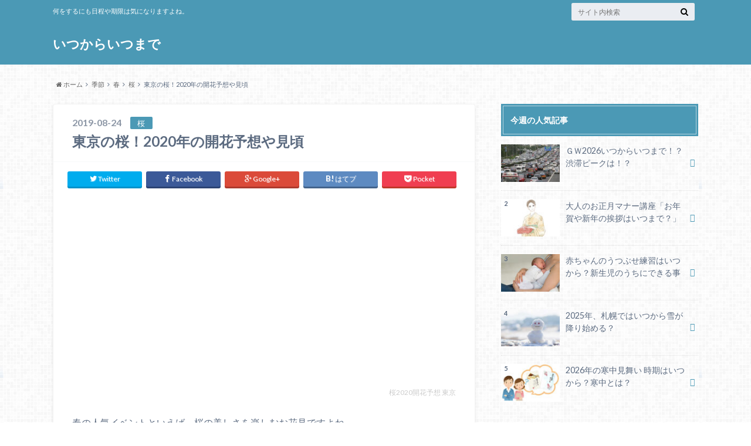

--- FILE ---
content_type: text/html; charset=UTF-8
request_url: https://xn--n8jau3hcs4n9c.com/season/haru/sakura/tokyo-kaika/
body_size: 23361
content:
<!doctype html>

<!--[if lt IE 7]><html dir="ltr" lang="ja" prefix="og: https://ogp.me/ns#" class="no-js lt-ie9 lt-ie8 lt-ie7"><![endif]-->
<!--[if (IE 7)&!(IEMobile)]><html dir="ltr" lang="ja" prefix="og: https://ogp.me/ns#" class="no-js lt-ie9 lt-ie8"><![endif]-->
<!--[if (IE 8)&!(IEMobile)]><html dir="ltr" lang="ja" prefix="og: https://ogp.me/ns#" class="no-js lt-ie9"><![endif]-->
<!--[if gt IE 8]><!--> <html dir="ltr" lang="ja" prefix="og: https://ogp.me/ns#" class="no-js"><!--<![endif]-->

	<head>
		<meta charset="utf-8">

		<meta http-equiv="X-UA-Compatible" content="IE=edge">

		

		<meta name="HandheldFriendly" content="True">
		<meta name="MobileOptimized" content="320">
		<meta name="viewport" content="width=device-width, initial-scale=1"/>

		<link rel="apple-touch-icon" href="https://xn--n8jau3hcs4n9c.com/wp/wp-content/themes/albatros/library/images/apple-touch-icon.png">
		<link rel="icon" href="https://xn--n8jau3hcs4n9c.com/wp/wp-content/uploads/2015/10/piyo_fv_233.ico">

		<link rel="pingback" href="https://xn--n8jau3hcs4n9c.com/wp/xmlrpc.php">

		<!--[if IE]>
		<link rel="shortcut icon" href="https://xn--n8jau3hcs4n9c.com/wp/wp-content/themes/albatros/library/images/favicon.ico">
		<![endif]-->

		<!--[if lt IE 9]>
		<script src="//html5shiv.googlecode.com/svn/trunk/html5.js"></script>
		<script src="//css3-mediaqueries-js.googlecode.com/svn/trunk/css3-mediaqueries.js"></script>
		<![endif]-->


		
		<!-- All in One SEO 4.8.5 - aioseo.com -->
		<title>東京の桜！2020年の開花予想や見頃 | いつからいつまで</title>
	<meta name="description" content="桜2020開花予想 東京｜桜って開花してから散るまでの花の見頃は短く、急に思い立って行こうとしてもタイミングを逃していて、見られずに終わる事も多いのではないでしょうか？今回はお花見というイベントを楽しむために役立つ東京の桜の2020年の開花予想や、見頃が続く期間、またおすすめのお花見スポットなどもご紹介します。" />
	<meta name="robots" content="max-image-preview:large" />
	<meta name="author" content="itukaraitumade"/>
	<link rel="canonical" href="https://xn--n8jau3hcs4n9c.com/season/haru/sakura/tokyo-kaika/" />
	<meta name="generator" content="All in One SEO (AIOSEO) 4.8.5" />
		<meta property="og:locale" content="ja_JP" />
		<meta property="og:site_name" content="いつからいつまで | 何をするにも日程や期限は気になりますよね。" />
		<meta property="og:type" content="article" />
		<meta property="og:title" content="東京の桜！2020年の開花予想や見頃 | いつからいつまで" />
		<meta property="og:description" content="桜2020開花予想 東京｜桜って開花してから散るまでの花の見頃は短く、急に思い立って行こうとしてもタイミングを逃していて、見られずに終わる事も多いのではないでしょうか？今回はお花見というイベントを楽しむために役立つ東京の桜の2020年の開花予想や、見頃が続く期間、またおすすめのお花見スポットなどもご紹介します。" />
		<meta property="og:url" content="https://xn--n8jau3hcs4n9c.com/season/haru/sakura/tokyo-kaika/" />
		<meta property="article:published_time" content="2017-02-04T18:02:32+00:00" />
		<meta property="article:modified_time" content="2019-08-24T14:35:46+00:00" />
		<meta name="twitter:card" content="summary_large_image" />
		<meta name="twitter:title" content="東京の桜！2020年の開花予想や見頃 | いつからいつまで" />
		<meta name="twitter:description" content="桜2020開花予想 東京｜桜って開花してから散るまでの花の見頃は短く、急に思い立って行こうとしてもタイミングを逃していて、見られずに終わる事も多いのではないでしょうか？今回はお花見というイベントを楽しむために役立つ東京の桜の2020年の開花予想や、見頃が続く期間、またおすすめのお花見スポットなどもご紹介します。" />
		<script type="application/ld+json" class="aioseo-schema">
			{"@context":"https:\/\/schema.org","@graph":[{"@type":"Article","@id":"https:\/\/xn--n8jau3hcs4n9c.com\/season\/haru\/sakura\/tokyo-kaika\/#article","name":"\u6771\u4eac\u306e\u685c\uff012020\u5e74\u306e\u958b\u82b1\u4e88\u60f3\u3084\u898b\u9803 | \u3044\u3064\u304b\u3089\u3044\u3064\u307e\u3067","headline":"\u6771\u4eac\u306e\u685c\uff012020\u5e74\u306e\u958b\u82b1\u4e88\u60f3\u3084\u898b\u9803","author":{"@id":"https:\/\/xn--n8jau3hcs4n9c.com\/author\/totoko883\/#author"},"publisher":{"@id":"https:\/\/xn--n8jau3hcs4n9c.com\/#organization"},"image":{"@type":"ImageObject","url":"https:\/\/xn--n8jau3hcs4n9c.com\/wp\/wp-content\/uploads\/2016\/12\/tokyo-kaika-eye.jpg","width":300,"height":200},"datePublished":"2017-02-05T03:02:32+09:00","dateModified":"2019-08-24T23:35:46+09:00","inLanguage":"ja","mainEntityOfPage":{"@id":"https:\/\/xn--n8jau3hcs4n9c.com\/season\/haru\/sakura\/tokyo-kaika\/#webpage"},"isPartOf":{"@id":"https:\/\/xn--n8jau3hcs4n9c.com\/season\/haru\/sakura\/tokyo-kaika\/#webpage"},"articleSection":"\u685c"},{"@type":"BreadcrumbList","@id":"https:\/\/xn--n8jau3hcs4n9c.com\/season\/haru\/sakura\/tokyo-kaika\/#breadcrumblist","itemListElement":[{"@type":"ListItem","@id":"https:\/\/xn--n8jau3hcs4n9c.com#listItem","position":1,"name":"\u30db\u30fc\u30e0","item":"https:\/\/xn--n8jau3hcs4n9c.com","nextItem":{"@type":"ListItem","@id":"https:\/\/xn--n8jau3hcs4n9c.com\/category\/season\/#listItem","name":"\u5b63\u7bc0"}},{"@type":"ListItem","@id":"https:\/\/xn--n8jau3hcs4n9c.com\/category\/season\/#listItem","position":2,"name":"\u5b63\u7bc0","item":"https:\/\/xn--n8jau3hcs4n9c.com\/category\/season\/","nextItem":{"@type":"ListItem","@id":"https:\/\/xn--n8jau3hcs4n9c.com\/category\/season\/haru\/#listItem","name":"\u6625"},"previousItem":{"@type":"ListItem","@id":"https:\/\/xn--n8jau3hcs4n9c.com#listItem","name":"\u30db\u30fc\u30e0"}},{"@type":"ListItem","@id":"https:\/\/xn--n8jau3hcs4n9c.com\/category\/season\/haru\/#listItem","position":3,"name":"\u6625","item":"https:\/\/xn--n8jau3hcs4n9c.com\/category\/season\/haru\/","nextItem":{"@type":"ListItem","@id":"https:\/\/xn--n8jau3hcs4n9c.com\/category\/season\/haru\/sakura\/#listItem","name":"\u685c"},"previousItem":{"@type":"ListItem","@id":"https:\/\/xn--n8jau3hcs4n9c.com\/category\/season\/#listItem","name":"\u5b63\u7bc0"}},{"@type":"ListItem","@id":"https:\/\/xn--n8jau3hcs4n9c.com\/category\/season\/haru\/sakura\/#listItem","position":4,"name":"\u685c","item":"https:\/\/xn--n8jau3hcs4n9c.com\/category\/season\/haru\/sakura\/","nextItem":{"@type":"ListItem","@id":"https:\/\/xn--n8jau3hcs4n9c.com\/season\/haru\/sakura\/tokyo-kaika\/#listItem","name":"\u6771\u4eac\u306e\u685c\uff012020\u5e74\u306e\u958b\u82b1\u4e88\u60f3\u3084\u898b\u9803"},"previousItem":{"@type":"ListItem","@id":"https:\/\/xn--n8jau3hcs4n9c.com\/category\/season\/haru\/#listItem","name":"\u6625"}},{"@type":"ListItem","@id":"https:\/\/xn--n8jau3hcs4n9c.com\/season\/haru\/sakura\/tokyo-kaika\/#listItem","position":5,"name":"\u6771\u4eac\u306e\u685c\uff012020\u5e74\u306e\u958b\u82b1\u4e88\u60f3\u3084\u898b\u9803","previousItem":{"@type":"ListItem","@id":"https:\/\/xn--n8jau3hcs4n9c.com\/category\/season\/haru\/sakura\/#listItem","name":"\u685c"}}]},{"@type":"Organization","@id":"https:\/\/xn--n8jau3hcs4n9c.com\/#organization","name":"\u3044\u3064\u304b\u3089\u3044\u3064\u307e\u3067","description":"\u4f55\u3092\u3059\u308b\u306b\u3082\u65e5\u7a0b\u3084\u671f\u9650\u306f\u6c17\u306b\u306a\u308a\u307e\u3059\u3088\u306d\u3002","url":"https:\/\/xn--n8jau3hcs4n9c.com\/"},{"@type":"Person","@id":"https:\/\/xn--n8jau3hcs4n9c.com\/author\/totoko883\/#author","url":"https:\/\/xn--n8jau3hcs4n9c.com\/author\/totoko883\/","name":"itukaraitumade","image":{"@type":"ImageObject","@id":"https:\/\/xn--n8jau3hcs4n9c.com\/season\/haru\/sakura\/tokyo-kaika\/#authorImage","url":"https:\/\/secure.gravatar.com\/avatar\/5face83d09e620acfd351f33104683b1?s=96&d=mm&r=g","width":96,"height":96,"caption":"itukaraitumade"}},{"@type":"WebPage","@id":"https:\/\/xn--n8jau3hcs4n9c.com\/season\/haru\/sakura\/tokyo-kaika\/#webpage","url":"https:\/\/xn--n8jau3hcs4n9c.com\/season\/haru\/sakura\/tokyo-kaika\/","name":"\u6771\u4eac\u306e\u685c\uff012020\u5e74\u306e\u958b\u82b1\u4e88\u60f3\u3084\u898b\u9803 | \u3044\u3064\u304b\u3089\u3044\u3064\u307e\u3067","description":"\u685c2020\u958b\u82b1\u4e88\u60f3 \u6771\u4eac\uff5c\u685c\u3063\u3066\u958b\u82b1\u3057\u3066\u304b\u3089\u6563\u308b\u307e\u3067\u306e\u82b1\u306e\u898b\u9803\u306f\u77ed\u304f\u3001\u6025\u306b\u601d\u3044\u7acb\u3063\u3066\u884c\u3053\u3046\u3068\u3057\u3066\u3082\u30bf\u30a4\u30df\u30f3\u30b0\u3092\u9003\u3057\u3066\u3044\u3066\u3001\u898b\u3089\u308c\u305a\u306b\u7d42\u308f\u308b\u4e8b\u3082\u591a\u3044\u306e\u3067\u306f\u306a\u3044\u3067\u3057\u3087\u3046\u304b\uff1f\u4eca\u56de\u306f\u304a\u82b1\u898b\u3068\u3044\u3046\u30a4\u30d9\u30f3\u30c8\u3092\u697d\u3057\u3080\u305f\u3081\u306b\u5f79\u7acb\u3064\u6771\u4eac\u306e\u685c\u306e2020\u5e74\u306e\u958b\u82b1\u4e88\u60f3\u3084\u3001\u898b\u9803\u304c\u7d9a\u304f\u671f\u9593\u3001\u307e\u305f\u304a\u3059\u3059\u3081\u306e\u304a\u82b1\u898b\u30b9\u30dd\u30c3\u30c8\u306a\u3069\u3082\u3054\u7d39\u4ecb\u3057\u307e\u3059\u3002","inLanguage":"ja","isPartOf":{"@id":"https:\/\/xn--n8jau3hcs4n9c.com\/#website"},"breadcrumb":{"@id":"https:\/\/xn--n8jau3hcs4n9c.com\/season\/haru\/sakura\/tokyo-kaika\/#breadcrumblist"},"author":{"@id":"https:\/\/xn--n8jau3hcs4n9c.com\/author\/totoko883\/#author"},"creator":{"@id":"https:\/\/xn--n8jau3hcs4n9c.com\/author\/totoko883\/#author"},"image":{"@type":"ImageObject","url":"https:\/\/xn--n8jau3hcs4n9c.com\/wp\/wp-content\/uploads\/2016\/12\/tokyo-kaika-eye.jpg","@id":"https:\/\/xn--n8jau3hcs4n9c.com\/season\/haru\/sakura\/tokyo-kaika\/#mainImage","width":300,"height":200},"primaryImageOfPage":{"@id":"https:\/\/xn--n8jau3hcs4n9c.com\/season\/haru\/sakura\/tokyo-kaika\/#mainImage"},"datePublished":"2017-02-05T03:02:32+09:00","dateModified":"2019-08-24T23:35:46+09:00"},{"@type":"WebSite","@id":"https:\/\/xn--n8jau3hcs4n9c.com\/#website","url":"https:\/\/xn--n8jau3hcs4n9c.com\/","name":"\u3044\u3064\u304b\u3089\u3044\u3064\u307e\u3067","description":"\u4f55\u3092\u3059\u308b\u306b\u3082\u65e5\u7a0b\u3084\u671f\u9650\u306f\u6c17\u306b\u306a\u308a\u307e\u3059\u3088\u306d\u3002","inLanguage":"ja","publisher":{"@id":"https:\/\/xn--n8jau3hcs4n9c.com\/#organization"}}]}
		</script>
		<!-- All in One SEO -->

<link rel='dns-prefetch' href='//s.w.org' />
<link rel="alternate" type="application/rss+xml" title="いつからいつまで &raquo; フィード" href="https://xn--n8jau3hcs4n9c.com/feed/" />
<link rel="alternate" type="application/rss+xml" title="いつからいつまで &raquo; コメントフィード" href="https://xn--n8jau3hcs4n9c.com/comments/feed/" />
<script id="wpp-js" src="https://xn--n8jau3hcs4n9c.com/wp/wp-content/plugins/wordpress-popular-posts/assets/js/wpp.min.js?ver=7.3.3" data-sampling="0" data-sampling-rate="100" data-api-url="https://xn--n8jau3hcs4n9c.com/wp-json/wordpress-popular-posts" data-post-id="1124" data-token="b97cbb1410" data-lang="0" data-debug="0" type="text/javascript"></script>
<link rel="alternate" type="application/rss+xml" title="いつからいつまで &raquo; 東京の桜！2020年の開花予想や見頃 のコメントのフィード" href="https://xn--n8jau3hcs4n9c.com/season/haru/sakura/tokyo-kaika/feed/" />
<script type="text/javascript">
window._wpemojiSettings = {"baseUrl":"https:\/\/s.w.org\/images\/core\/emoji\/14.0.0\/72x72\/","ext":".png","svgUrl":"https:\/\/s.w.org\/images\/core\/emoji\/14.0.0\/svg\/","svgExt":".svg","source":{"concatemoji":"https:\/\/xn--n8jau3hcs4n9c.com\/wp\/wp-includes\/js\/wp-emoji-release.min.js"}};
/*! This file is auto-generated */
!function(e,a,t){var n,r,o,i=a.createElement("canvas"),p=i.getContext&&i.getContext("2d");function s(e,t){var a=String.fromCharCode,e=(p.clearRect(0,0,i.width,i.height),p.fillText(a.apply(this,e),0,0),i.toDataURL());return p.clearRect(0,0,i.width,i.height),p.fillText(a.apply(this,t),0,0),e===i.toDataURL()}function c(e){var t=a.createElement("script");t.src=e,t.defer=t.type="text/javascript",a.getElementsByTagName("head")[0].appendChild(t)}for(o=Array("flag","emoji"),t.supports={everything:!0,everythingExceptFlag:!0},r=0;r<o.length;r++)t.supports[o[r]]=function(e){if(!p||!p.fillText)return!1;switch(p.textBaseline="top",p.font="600 32px Arial",e){case"flag":return s([127987,65039,8205,9895,65039],[127987,65039,8203,9895,65039])?!1:!s([55356,56826,55356,56819],[55356,56826,8203,55356,56819])&&!s([55356,57332,56128,56423,56128,56418,56128,56421,56128,56430,56128,56423,56128,56447],[55356,57332,8203,56128,56423,8203,56128,56418,8203,56128,56421,8203,56128,56430,8203,56128,56423,8203,56128,56447]);case"emoji":return!s([129777,127995,8205,129778,127999],[129777,127995,8203,129778,127999])}return!1}(o[r]),t.supports.everything=t.supports.everything&&t.supports[o[r]],"flag"!==o[r]&&(t.supports.everythingExceptFlag=t.supports.everythingExceptFlag&&t.supports[o[r]]);t.supports.everythingExceptFlag=t.supports.everythingExceptFlag&&!t.supports.flag,t.DOMReady=!1,t.readyCallback=function(){t.DOMReady=!0},t.supports.everything||(n=function(){t.readyCallback()},a.addEventListener?(a.addEventListener("DOMContentLoaded",n,!1),e.addEventListener("load",n,!1)):(e.attachEvent("onload",n),a.attachEvent("onreadystatechange",function(){"complete"===a.readyState&&t.readyCallback()})),(e=t.source||{}).concatemoji?c(e.concatemoji):e.wpemoji&&e.twemoji&&(c(e.twemoji),c(e.wpemoji)))}(window,document,window._wpemojiSettings);
</script>
<style type="text/css">
img.wp-smiley,
img.emoji {
	display: inline !important;
	border: none !important;
	box-shadow: none !important;
	height: 1em !important;
	width: 1em !important;
	margin: 0 0.07em !important;
	vertical-align: -0.1em !important;
	background: none !important;
	padding: 0 !important;
}
</style>
	<link rel='stylesheet' id='wp-block-library-css'  href='https://xn--n8jau3hcs4n9c.com/wp/wp-includes/css/dist/block-library/style.min.css' type='text/css' media='all' />
<style id='global-styles-inline-css' type='text/css'>
body{--wp--preset--color--black: #000000;--wp--preset--color--cyan-bluish-gray: #abb8c3;--wp--preset--color--white: #ffffff;--wp--preset--color--pale-pink: #f78da7;--wp--preset--color--vivid-red: #cf2e2e;--wp--preset--color--luminous-vivid-orange: #ff6900;--wp--preset--color--luminous-vivid-amber: #fcb900;--wp--preset--color--light-green-cyan: #7bdcb5;--wp--preset--color--vivid-green-cyan: #00d084;--wp--preset--color--pale-cyan-blue: #8ed1fc;--wp--preset--color--vivid-cyan-blue: #0693e3;--wp--preset--color--vivid-purple: #9b51e0;--wp--preset--gradient--vivid-cyan-blue-to-vivid-purple: linear-gradient(135deg,rgba(6,147,227,1) 0%,rgb(155,81,224) 100%);--wp--preset--gradient--light-green-cyan-to-vivid-green-cyan: linear-gradient(135deg,rgb(122,220,180) 0%,rgb(0,208,130) 100%);--wp--preset--gradient--luminous-vivid-amber-to-luminous-vivid-orange: linear-gradient(135deg,rgba(252,185,0,1) 0%,rgba(255,105,0,1) 100%);--wp--preset--gradient--luminous-vivid-orange-to-vivid-red: linear-gradient(135deg,rgba(255,105,0,1) 0%,rgb(207,46,46) 100%);--wp--preset--gradient--very-light-gray-to-cyan-bluish-gray: linear-gradient(135deg,rgb(238,238,238) 0%,rgb(169,184,195) 100%);--wp--preset--gradient--cool-to-warm-spectrum: linear-gradient(135deg,rgb(74,234,220) 0%,rgb(151,120,209) 20%,rgb(207,42,186) 40%,rgb(238,44,130) 60%,rgb(251,105,98) 80%,rgb(254,248,76) 100%);--wp--preset--gradient--blush-light-purple: linear-gradient(135deg,rgb(255,206,236) 0%,rgb(152,150,240) 100%);--wp--preset--gradient--blush-bordeaux: linear-gradient(135deg,rgb(254,205,165) 0%,rgb(254,45,45) 50%,rgb(107,0,62) 100%);--wp--preset--gradient--luminous-dusk: linear-gradient(135deg,rgb(255,203,112) 0%,rgb(199,81,192) 50%,rgb(65,88,208) 100%);--wp--preset--gradient--pale-ocean: linear-gradient(135deg,rgb(255,245,203) 0%,rgb(182,227,212) 50%,rgb(51,167,181) 100%);--wp--preset--gradient--electric-grass: linear-gradient(135deg,rgb(202,248,128) 0%,rgb(113,206,126) 100%);--wp--preset--gradient--midnight: linear-gradient(135deg,rgb(2,3,129) 0%,rgb(40,116,252) 100%);--wp--preset--duotone--dark-grayscale: url('#wp-duotone-dark-grayscale');--wp--preset--duotone--grayscale: url('#wp-duotone-grayscale');--wp--preset--duotone--purple-yellow: url('#wp-duotone-purple-yellow');--wp--preset--duotone--blue-red: url('#wp-duotone-blue-red');--wp--preset--duotone--midnight: url('#wp-duotone-midnight');--wp--preset--duotone--magenta-yellow: url('#wp-duotone-magenta-yellow');--wp--preset--duotone--purple-green: url('#wp-duotone-purple-green');--wp--preset--duotone--blue-orange: url('#wp-duotone-blue-orange');--wp--preset--font-size--small: 13px;--wp--preset--font-size--medium: 20px;--wp--preset--font-size--large: 36px;--wp--preset--font-size--x-large: 42px;}.has-black-color{color: var(--wp--preset--color--black) !important;}.has-cyan-bluish-gray-color{color: var(--wp--preset--color--cyan-bluish-gray) !important;}.has-white-color{color: var(--wp--preset--color--white) !important;}.has-pale-pink-color{color: var(--wp--preset--color--pale-pink) !important;}.has-vivid-red-color{color: var(--wp--preset--color--vivid-red) !important;}.has-luminous-vivid-orange-color{color: var(--wp--preset--color--luminous-vivid-orange) !important;}.has-luminous-vivid-amber-color{color: var(--wp--preset--color--luminous-vivid-amber) !important;}.has-light-green-cyan-color{color: var(--wp--preset--color--light-green-cyan) !important;}.has-vivid-green-cyan-color{color: var(--wp--preset--color--vivid-green-cyan) !important;}.has-pale-cyan-blue-color{color: var(--wp--preset--color--pale-cyan-blue) !important;}.has-vivid-cyan-blue-color{color: var(--wp--preset--color--vivid-cyan-blue) !important;}.has-vivid-purple-color{color: var(--wp--preset--color--vivid-purple) !important;}.has-black-background-color{background-color: var(--wp--preset--color--black) !important;}.has-cyan-bluish-gray-background-color{background-color: var(--wp--preset--color--cyan-bluish-gray) !important;}.has-white-background-color{background-color: var(--wp--preset--color--white) !important;}.has-pale-pink-background-color{background-color: var(--wp--preset--color--pale-pink) !important;}.has-vivid-red-background-color{background-color: var(--wp--preset--color--vivid-red) !important;}.has-luminous-vivid-orange-background-color{background-color: var(--wp--preset--color--luminous-vivid-orange) !important;}.has-luminous-vivid-amber-background-color{background-color: var(--wp--preset--color--luminous-vivid-amber) !important;}.has-light-green-cyan-background-color{background-color: var(--wp--preset--color--light-green-cyan) !important;}.has-vivid-green-cyan-background-color{background-color: var(--wp--preset--color--vivid-green-cyan) !important;}.has-pale-cyan-blue-background-color{background-color: var(--wp--preset--color--pale-cyan-blue) !important;}.has-vivid-cyan-blue-background-color{background-color: var(--wp--preset--color--vivid-cyan-blue) !important;}.has-vivid-purple-background-color{background-color: var(--wp--preset--color--vivid-purple) !important;}.has-black-border-color{border-color: var(--wp--preset--color--black) !important;}.has-cyan-bluish-gray-border-color{border-color: var(--wp--preset--color--cyan-bluish-gray) !important;}.has-white-border-color{border-color: var(--wp--preset--color--white) !important;}.has-pale-pink-border-color{border-color: var(--wp--preset--color--pale-pink) !important;}.has-vivid-red-border-color{border-color: var(--wp--preset--color--vivid-red) !important;}.has-luminous-vivid-orange-border-color{border-color: var(--wp--preset--color--luminous-vivid-orange) !important;}.has-luminous-vivid-amber-border-color{border-color: var(--wp--preset--color--luminous-vivid-amber) !important;}.has-light-green-cyan-border-color{border-color: var(--wp--preset--color--light-green-cyan) !important;}.has-vivid-green-cyan-border-color{border-color: var(--wp--preset--color--vivid-green-cyan) !important;}.has-pale-cyan-blue-border-color{border-color: var(--wp--preset--color--pale-cyan-blue) !important;}.has-vivid-cyan-blue-border-color{border-color: var(--wp--preset--color--vivid-cyan-blue) !important;}.has-vivid-purple-border-color{border-color: var(--wp--preset--color--vivid-purple) !important;}.has-vivid-cyan-blue-to-vivid-purple-gradient-background{background: var(--wp--preset--gradient--vivid-cyan-blue-to-vivid-purple) !important;}.has-light-green-cyan-to-vivid-green-cyan-gradient-background{background: var(--wp--preset--gradient--light-green-cyan-to-vivid-green-cyan) !important;}.has-luminous-vivid-amber-to-luminous-vivid-orange-gradient-background{background: var(--wp--preset--gradient--luminous-vivid-amber-to-luminous-vivid-orange) !important;}.has-luminous-vivid-orange-to-vivid-red-gradient-background{background: var(--wp--preset--gradient--luminous-vivid-orange-to-vivid-red) !important;}.has-very-light-gray-to-cyan-bluish-gray-gradient-background{background: var(--wp--preset--gradient--very-light-gray-to-cyan-bluish-gray) !important;}.has-cool-to-warm-spectrum-gradient-background{background: var(--wp--preset--gradient--cool-to-warm-spectrum) !important;}.has-blush-light-purple-gradient-background{background: var(--wp--preset--gradient--blush-light-purple) !important;}.has-blush-bordeaux-gradient-background{background: var(--wp--preset--gradient--blush-bordeaux) !important;}.has-luminous-dusk-gradient-background{background: var(--wp--preset--gradient--luminous-dusk) !important;}.has-pale-ocean-gradient-background{background: var(--wp--preset--gradient--pale-ocean) !important;}.has-electric-grass-gradient-background{background: var(--wp--preset--gradient--electric-grass) !important;}.has-midnight-gradient-background{background: var(--wp--preset--gradient--midnight) !important;}.has-small-font-size{font-size: var(--wp--preset--font-size--small) !important;}.has-medium-font-size{font-size: var(--wp--preset--font-size--medium) !important;}.has-large-font-size{font-size: var(--wp--preset--font-size--large) !important;}.has-x-large-font-size{font-size: var(--wp--preset--font-size--x-large) !important;}
</style>
<link rel='stylesheet' id='wordpress-popular-posts-css-css'  href='https://xn--n8jau3hcs4n9c.com/wp/wp-content/plugins/wordpress-popular-posts/assets/css/wpp.css' type='text/css' media='all' />
<link rel='stylesheet' id='style-css'  href='https://xn--n8jau3hcs4n9c.com/wp/wp-content/themes/albatros/style.css' type='text/css' media='all' />
<link rel='stylesheet' id='shortcode-css'  href='https://xn--n8jau3hcs4n9c.com/wp/wp-content/themes/albatros/library/css/shortcode.css' type='text/css' media='all' />
<script type='text/javascript' src='//ajax.googleapis.com/ajax/libs/jquery/1.8.3/jquery.min.js' id='jquery-js'></script>
<link rel="https://api.w.org/" href="https://xn--n8jau3hcs4n9c.com/wp-json/" /><link rel="alternate" type="application/json" href="https://xn--n8jau3hcs4n9c.com/wp-json/wp/v2/posts/1124" /><link rel='shortlink' href='https://xn--n8jau3hcs4n9c.com/?p=1124' />
<link rel="alternate" type="application/json+oembed" href="https://xn--n8jau3hcs4n9c.com/wp-json/oembed/1.0/embed?url=https%3A%2F%2Fxn--n8jau3hcs4n9c.com%2Fseason%2Fharu%2Fsakura%2Ftokyo-kaika%2F" />
<link rel="alternate" type="text/xml+oembed" href="https://xn--n8jau3hcs4n9c.com/wp-json/oembed/1.0/embed?url=https%3A%2F%2Fxn--n8jau3hcs4n9c.com%2Fseason%2Fharu%2Fsakura%2Ftokyo-kaika%2F&#038;format=xml" />
            <style id="wpp-loading-animation-styles">@-webkit-keyframes bgslide{from{background-position-x:0}to{background-position-x:-200%}}@keyframes bgslide{from{background-position-x:0}to{background-position-x:-200%}}.wpp-widget-block-placeholder,.wpp-shortcode-placeholder{margin:0 auto;width:60px;height:3px;background:#dd3737;background:linear-gradient(90deg,#dd3737 0%,#571313 10%,#dd3737 100%);background-size:200% auto;border-radius:3px;-webkit-animation:bgslide 1s infinite linear;animation:bgslide 1s infinite linear}</style>
            <style type="text/css">
body{color: #5c6b80;}
a{color: #4B99B5;}
a:hover{color: #74B7CF;}
.hentry footer .post-categories li a,.hentry footer .tags a{  background: #4B99B5;  border:1px solid #4B99B5;}
.hentry footer .tags a{color:#4B99B5; background: none;}
.hentry footer .post-categories li a:hover,.hentry footer .tags a:hover{ background:#74B7CF;  border-color:#74B7CF;}
input[type="text"],input[type="password"],input[type="datetime"],input[type="datetime-local"],input[type="date"],input[type="month"],input[type="time"],input[type="week"],input[type="number"],input[type="email"],input[type="url"],input[type="search"],input[type="tel"],input[type="color"],select,textarea,.field { background-color: #eaedf2;}
/*ヘッダー*/
.header{background: #4B99B5;}
.header .subnav .site_description,.header .mobile_site_description{color:  #fff;}
.nav li a {color: #fff;}
.nav li a:hover{color:#FFFF00;}
.subnav .contactbutton a{background: #235D72;}
.subnav .contactbutton a:hover{background:#3F7E94;}
@media only screen and (min-width: 768px) {
	.nav ul {background: #323944;}
	.nav li ul.sub-menu li a{color: #B0B4BA;}
}
/*メインエリア*/
.byline .cat-name{background: #4B99B5; color:  #fff;}
.widgettitle {background: #4B99B5; color:  #fff;}
.widget li a:after{color: #4B99B5!important;}

/* 投稿ページ吹き出し見出し */
.single .entry-content h2{background: #5C6B80;}
.single .entry-content h2:after{border-top-color:#5C6B80;}
/* リスト要素 */
.entry-content ul li:before{ background: #5C6B80;}
.entry-content ol li:before{ background: #5C6B80;}
/* カテゴリーラベル */
.single .authorbox .author-newpost li .cat-name,.related-box li .cat-name{ background: #4B99B5;}
/* CTA */
.cta-inner{ background: #323944;}
/* ローカルナビ */
.local-nav .title a{ background: #4B99B5;}
.local-nav .current_page_item a{color:#4B99B5;}
/* ランキングバッジ */
ul.wpp-list li a:before{background: #4B99B5;}
/* アーカイブのボタン */
.readmore a{border:1px solid #4B99B5;color:#4B99B5;}
.readmore a:hover{background:#4B99B5;color:#fff;}
/* ボタンの色 */
.btn-wrap a{background: #4B99B5;border: 1px solid #4B99B5;}
.btn-wrap a:hover{background: #74B7CF;}
.btn-wrap.simple a{border:1px solid #4B99B5;color:#4B99B5;}
.btn-wrap.simple a:hover{background:#4B99B5;}
/* コメント */
.blue-btn, .comment-reply-link, #submit { background-color: #4B99B5; }
.blue-btn:hover, .comment-reply-link:hover, #submit:hover, .blue-btn:focus, .comment-reply-link:focus, #submit:focus {background-color: #74B7CF; }
/* サイドバー */
.widget a{text-decoration:none; color:#666;}
.widget a:hover{color:#999;}
/*フッター*/
#footer-top{background-color: #323944; color: #86909E;}
.footer a,#footer-top a{color: #B0B4BA;}
#footer-top .widgettitle{color: #86909E;}
.footer {background-color: #323944;color: #86909E;}
.footer-links li:before{ color: #4B99B5;}
/* ページネーション */
.pagination a, .pagination span,.page-links a , .page-links ul > li > span{color: #4B99B5;}
.pagination a:hover, .pagination a:focus,.page-links a:hover, .page-links a:focus{background-color: #4B99B5;}
.pagination .current:hover, .pagination .current:focus{color: #74B7CF;}
</style>
<style type="text/css" id="custom-background-css">
body.custom-background { background-image: url("https://xn--n8jau3hcs4n9c.com/wp/wp-content/themes/albatros/library/images/body_bg01.png"); background-position: left top; background-size: auto; background-repeat: repeat; background-attachment: scroll; }
</style>
	<style id="sccss">/*------------------------------------------------------------
00、良く使う
-------------------------------------------------------------*/

/*------------------------------------------------------------
1、align・・・文字の横位置
-------------------------------------------------------------*/

.al-c{ text-align: center; }/*中央寄せ*/
.al-r{ text-align: right; }/*右寄せ*/
.al-l{ text-align: left; }/*左寄せ*/


/**************************************************************
【fontの設定】
**************************************************************/
.text70{font-size:70%}			/* フォントサイズ70% */
.text80{font-size:80%}
.text90{font-size:90%}
.text100{font-size:100%}
.text110{font-size:110%}
.text120{font-size:120%}
.text130{font-size:130%}
.text140{font-size:140%}
.text150{font-size:150%}
.text160{font-size:160%}
.text170{font-size:170%}
.text180{font-size:180%}
.text190{font-size:190%}
.text200{font-size:200%}
.text210{font-size:210%}
.text220{font-size:220%}
.b{font-weight:700}				/* 太字 */
.u{text-decoration:underline}	/* 下線 */
.underline{ text-decoration: underline!important; }

/**************************************************************
【colorの設定】
**************************************************************/
.red{color:red}				/* 赤色 */
.blue{color:#2ca9e1}		/* 青色 */
.green{color:#82ae46}		/* 緑色 */
.orange{color:#ff7d00}		/* 橙色 */
.yellow{color:#fff000}		/* 黄色 */
.pink{color:#ff0084}		/* ピンク */
.gray{color:#ccc}
.l-gray{color:#666666}		/* グレー */
.braun{color:#9e7c7c}		/* ブラウン */
.carkey{color:#ccb400}		/* カーキ */
.navy{color:#000080}		/* ネイビー */
.purple{color:#a67ca6}		/* パープル */


/**************************************************************
【background-colorの設定】
**************************************************************/
.bg-yellow{background:#ff0}		/* 黄色の文字背景 */
.bg-blue{background:#4ab0f5}	/* 青色の文字背景 */
.bg-red{background:red}			/* 赤色の文字背景 */


/*------------------------------------------------------------
17、ノートのような線を引く
-------------------------------------------------------------*/

.noteline{
	display: inline!important;
	padding-bottom: 0.3em!important;
	border-bottom: 1px dashed #7070ba!important;
	line-height: 2.1em!important;
}

.noteline2{
	border:none;
	border-top:dashed 1px #ccc;
	height:1px;
	margin: 0 6 0 6;
}

.noteline-orange{
	border:none;
	border-bottom:dashed 1px #ff6600;
	height:1px;
	margin: 0 6 0 6;
}
.noteline-green{
	margin: 0 6 0 6;
	border-bottom-width: 2px;
	border-bottom-style: dotted;
	border-bottom-color: #33CC66;
}
.noteline-blue{
	margin: 0 6 0 6;
	border-bottom-width: 2px;
	border-bottom-style: dashed;
	border-bottom-color: #0099FF;
}


/*------------------------------------------------------------
18、見出し
-------------------------------------------------------------*/

.sample2 {
    position: relative;
    color: 000000;
    background: #ffffff;
    font-size: 15pt ;
    border: 2px solid #fafafa;
    margin: 10px 10px 22px 0px;
    padding: 10px 5px 10px 10px;
    border-radius: 3px;
    box-shadow:1px 3px 7px 0px  #9b9b9b ;
}

.sample2:after, .sample2:before {
    content: "";
    position: absolute;
    top: 100%;
    height: 0;
    width: 0;
}

.sample2:after {
    left: 40px;
    border: 10px solid transparent;
    border-top: 10px solid #ffffff;
}

.sample2:before {
    left: 38px;
    border: 12px solid transparent;
    border-top: 12px solid #fafafa;
}



/*------------------------------------------------------------
19、WEB画像調整
-------------------------------------------------------------*/
.img-box1{
	width:220px;
	margin: 0 0 0 0;
	padding: 0.0;
}
.img-box2{
	width:240px;
	margin: 0 0 0 0;
	padding: 0.0;
}

/*------------------------------------------------------------
20、記事本文行間・位置調整
-------------------------------------------------------------*/
.m15-b{ margin-bottom: 15px!important; }
.m30-b{ margin-bottom: 30px!important; }
.m40-b{ margin-bottom: 40px!important; }
.m50-b{ margin-bottom: 50px!important; }
.m60-b{ margin-bottom: 60px!important; }
.m50-t{ margin-top: 50px!important; }
.m120-b{ margin-bottom: 120px!important; }
.m13-l{ margin-left: 13px!important; }
.m15-l{ margin-left: 15px!important; }
.m26-l{ margin-left: 26px!important; }
.m30-l{ margin-left: 30px!important; }
.m50-l{ margin-left: 50px!important; }
.m55-l{ margin-left: 55px!important; }
.mm20-t{ margin-top: -20px!important; }/*マイナス マージン*/

/*------------------------------------------------------------
21、テーブル幅調整
-------------------------------------------------------------*/
.table250 { width: 250px; }
.table300 { width: 300px; }
.table350 { width: 350px; }
.table400 { width: 400px; }
.table450 { width: 450px; }
.table500 { width: 500px; }
.table550 { width: 550px; }
.table600 { width: 600px; }
.obon2014 {
    width: 90%;
    font-size: 9px ;
}


/*------------------------------------------------------------
見出しタグの組合せで使う場合
-------------------------------------------------------------*/

.heading5 {
    position: relative;
    padding: 20px;
    color: #fff;
    background: #d2b48c;
    overflow: hidden;
}
 
.heading5:before {
    content: " ";
    position: absolute;
    bottom: 0;
    right: 0;
    width: 0;
    height: 0;
    border-width: 16px 16px 0 0;
    border-style: solid;
    border-color: #fff;
    border-top-color: #998366;
    box-shadow: 0 1px 1px rgba(0,0,0,0.4);
    -moz-box-shadow: 0 1px 1px rgba(0,0,0,0.4);
    -webkit-box-shadow: 0 1px 1px rgba(0,0,0,0.4);
}
.heading6 {
    position: relative;
    background: #fff;
    padding: 20px;
    z-index: 10;
    top: 0;
    left: 0;
}
.heading6:before, .heading6:after {
    position: absolute;
    content: "";
    width: 100%;
    height: 100%;
    border-radius: 10px;
    -moz-border-radius: 10px;
    -webkit-border-radius: 10px;
    box-shadow: 0 1px 4px #aaa;
    -moz-box-shadow: 0 1px 4px #aaa;
    -webkit-box-shadow: 0 1px 4px #aaa;
}
.heading6:before {
    background: rgba(255,255,255,0.5);
    top: 0;
    left: 0;
    z-index: -10;
}
.heading6:after {
    background: #87cefa;
    top: 8px;
    left: 8px;
    z-index: -20;
}
.heading7 {
	position: relative;
	background: #fff;
	padding: 15px;
	z-index: 10;
	top: 0;
	left: 0;
	margin-right: 20px;
}
.heading7:before, .heading7:after {
    position: absolute;
    content: "";
    width: 100%;
    height: 100%;
    border-radius: 10px;
    -moz-border-radius: 10px;
    -webkit-border-radius: 10px;
    box-shadow: 0 1px 4px #aaa;
    -moz-box-shadow: 0 1px 4px #aaa;
    -webkit-box-shadow: 0 1px 4px #aaa;
}
.heading7:before {
    background: rgba(255,255,255,0.5);
    top: 0;
    left: 0;
    z-index: -10;
}
.heading7:after {
    background: #87cefa;
    top: 8px;
    left: 8px;
    z-index: -20;
}
.heading8{
	position:relative;
	padding-left:30px;
	border-bottom-width: 2px;
	border-bottom-style: dotted;
	border-bottom-color: #ccc;
	font-size: 22px;
	line-height: 38px;
	margin-right: 20px;
}
 
.heading8:before{
    content: "□";
    font-size: 100%;
    position: absolute;
    color: #ff6b6e;
    top: -0.6em;
    left: 0.3em;
    height: 12px;
    width: 12px;
}
 
.heading8:after{
    content: "□";
    font-size: 100%;
    position: absolute;
    color: #B92A2C;
    top: -0.3em;
    left: 0;
    height: 12px;
    width: 12px;
}

/*------------------------------------------------------------
見出し風に文章のアクセントで使う場合
-------------------------------------------------------------*/

.heading1{
	position: relative;
	padding-left: 20px;
	border-bottom: 2px solid #ccc;
	font-weight: bold;
	font-size: 20px;
	line-height: 35px;
	margin-right: 20px;
}
 
.heading1:before{
	content:''; 
	height:12px; 
	width:12px; 
	display:block; 
	background:#00A8FF; 
	box-shadow: 0 0 5px rgba(255, 255, 255, 0.3) inset;
	-box-shadow: 0 0 5px rgba(255, 255, 255, 0.3) inset;
	-webkit-box-shadow: 0 0 5px rgba(255, 255, 255, 0.3) inset;
	-moz-box-shadow: 0 0 5px rgba(255, 255, 255, 0.3) inset; 
	position:absolute; 
	top:-0px; 
	left:5px;
	transform:rotate(-50deg);
	-webkit-transform:rotate(-50deg);
	-moz-transform:rotate(-50deg);
	-o-transform:rotate(-50deg);
	-ms-transform:rotate(-50deg);
}
.heading1:after{
	content:''; 
	height:8px; 
	width:6px; 
	display:block; 
	background:#00A8FF; 
	box-shadow: 0 0 5px rgba(255, 255, 255, 0.3) inset;
	-box-shadow: 0 0 5px rgba(255, 255, 255, 0.3) inset;
	-webkit-box-shadow: 0 0 5px rgba(255, 255, 255, 0.3) inset;
	-moz-box-shadow: 0 0 5px rgba(255, 255, 255, 0.3) inset; 
	position:absolute; 
	top:16px; 
	left:2px;
	transform:rotate(-90deg);
	-webkit-transform:rotate(-90deg);
	-moz-transform:rotate(-90deg);
	-o-transform:rotate(-90deg);
	-ms-transform:rotate(-75deg);
}


.heading2{
	position:relative;
	padding-left:30px;
	border-bottom-width: 2px;
	border-bottom-style: dotted;
	border-bottom-color: #ccc;
	font-weight: bold;
	font-size: 22px;
	line-height: 38px;
	margin-right: 20px;
}
 
.heading2:before{
	content:''; 
	border-radius:30px;
	-webkit-border-radius:30px;
	-moz-border-radius:30px; 
	height:12px; 
	width:12px; 
	display:block; 
	position:absolute; 
	top:14px; 
	left:7px; 
	background-color:#6B0CE8;
	box-shadow: 0 0 2px 2px rgba(255,255,255,0.2) inset;
	filter:alpha(opacity=50);
	-moz-opacity:0.50;
	-khtml-opacity: 0.50;
	opacity:0.50;
	z-index: 1;
}
 
.heading2:after{
	content:''; 
	border-radius:30px;
	-webkit-border-radius:30px;
	-moz-border-radius:30px; 
	height:15px; 
	width:15px; 
	display:block; 
	position:absolute; 
	top:7px; 
	left:2px; 
	background-color:#00A8FF;
	box-shadow: 0 0 2px 2px rgba(255,255,255,0.2) inset
}
.heading3{
	position:relative;
	padding:9px;
	padding-left:15px;
	font-weight: bold;
	font-size: 18px;
	background-color: #51A2C1;
	color: #fff;
	margin-right: 20px;
	border-radius:3px;
	-webkit-border-radius:3px;
	-moz-border-radius:3px;
}
 
.heading3:before{
	content:''; 
	height:25px; 
	width:2px; 
	display:block; 
	position:absolute; 
	top:5px; 
	left:4px; 
	background-color:#fff;
	border-left: 4px solid #fff;
	border-radius:3px;
	-webkit-border-radius:3px;
	-moz-border-radius:3px;
}

.heading4{
	position: relative;
	padding-left: 20px;
	font-weight: bold;
	font-size: 18px;
	line-height: 30px;
	margin-right: 20px;
	border-bottom-width: 2px;
	border-bottom-style: dotted;
	border-bottom-color: #ccc;
}
 
.heading4:before{
	content:''; 
	height:12px; 
	width:12px; 
	display:block; 
	background:#00A8FF; 
	box-shadow: 0 0 5px rgba(255, 255, 255, 0.3) inset;
	-box-shadow: 0 0 5px rgba(255, 255, 255, 0.3) inset;
	-webkit-box-shadow: 0 0 5px rgba(255, 255, 255, 0.3) inset;
	-moz-box-shadow: 0 0 5px rgba(255, 255, 255, 0.3) inset; 
	position:absolute; 
	top:-0px; 
	left:5px;
	transform:rotate(-50deg);
	-webkit-transform:rotate(-50deg);
	-moz-transform:rotate(-50deg);
	-o-transform:rotate(-50deg);
	-ms-transform:rotate(-50deg);
}
.heading4:after{
	content:''; 
	height:8px; 
	width:6px; 
	display:block; 
	background:#00A8FF; 
	box-shadow: 0 0 5px rgba(255, 255, 255, 0.3) inset;
	-box-shadow: 0 0 5px rgba(255, 255, 255, 0.3) inset;
	-webkit-box-shadow: 0 0 5px rgba(255, 255, 255, 0.3) inset;
	-moz-box-shadow: 0 0 5px rgba(255, 255, 255, 0.3) inset; 
	position:absolute; 
	top:16px; 
	left:2px;
	transform:rotate(-90deg);
	-webkit-transform:rotate(-90deg);
	-moz-transform:rotate(-90deg);
	-o-transform:rotate(-90deg);
	-ms-transform:rotate(-75deg);
}

/*------------------------------------------------------------
シンプルなボックス風
-------------------------------------------------------------*/

.div1{
	background-color: #fff;
	padding:10px 10px;
	border:1px solid #bbb;
	border-radius: 2px;
	box-shadow: 0 1px 0 rgba(255, 255, 255, 0.3) inset,
                0 0 2px rgba(255, 255, 255, 0.3) inset,
                0 0 10px rgba(0, 0, 0, 0.1) inset,
                0 1px 20px rgba(0, 0, 0, 0.1);
}
.div2{
     border: 3px double #ddd;
     padding: 10px 10px;
     border-radius: 2px;
}

.div2{
     border: 3px double #ddd;
     padding: 10px 10px;
     border-radius: 2px;
}


.div3{
     color: #fff;
     padding: 10px 10px;
     background:rgba(0,0,0,.9);
     border: 1px dotted #eee;
     box-shadow:0px 0px 1px 3px rgba(0, 0, 0, 1);
}
.div4{
     color: #0c3f12;
     padding: 10px 10px;
     background:#efe3d1;
     border: 1px dotted #a28d6f;
     box-shadow:0px 0px 1px 3px #efe3d1;
}
.div5{
     color: #257fd3;
     padding: 10px 10px;
     background:#e9f8f4;
     border: 1px dotted #4f9e89;
     box-shadow:0px 0px 1px 3px #e9f8f4;
}

.div6{
     color: #0c3f12;
     padding: 10px 10px;
     background:#efe3d1;
     border: 1px dotted #a28d6f;
     box-shadow:0px 0px 1px 3px #efe3d1;
}

/* 楽天ウィジェット用 ---------------------------- */
@media only screen and (min-width: 481px){
#rakuten300 {       display:none;}
}
@media screen and (max-width: 480px){
#rakuten336 {       display:none;}
}

/* PC表示の枠幅設定用 ---------------------------- */
@media screen and (min-width: 569px){
.box-sho300{ width: 300px; }
.box-sho350{ width: 350px; }
.box-sho400{ width: 400px; }
.box-sho450{ width: 450px; }
.box-sho500{ width: 500px; }
.box-sho550{ width: 550px; }
}

.kakomiwaku001 {
	position: relative;
	border: solid 3px #95ccff;
	border-radius: 8px;
	margin-top: 2em;
	margin-right: 0;
	margin-bottom: 2em;
	margin-left: 0;
	padding-top: 0.5em;
	padding-right: 1em;
	padding-bottom: 1.5em;
	padding-left: 1em;
}
.kakomiwaku001 .box-title {
    position: absolute;
    display: inline-block;
    top: -13px;
    left: 10px;
    padding: 0 9px;
    line-height: 1;
    font-size: 19px;
    background: #FFF;
    color: #95ccff;
    font-weight: bold;
}
.kakomiwaku001 p {
	padding: 0;
	margin-top: 10px;
	margin-right: 0;
	margin-bottom: 0;
	margin-left: 0;
}

.kakomiwaku002 {
	position: relative;
	border: solid 3px #95ccff;
	border-radius: 8px;
	margin-top: 2em;
	margin-right: 0;
	margin-bottom: 2em;
	margin-left: 0;
	padding-top: 0.5em;
	padding-right: 1em;
	padding-bottom: 1.5em;
	padding-left: 1em;
}
.kakomiwaku002 .box-title {
	position: absolute;
	display: inline-block;
	top: -13px;
	left: 10px;
	padding: 0 9px;
	line-height: 1;
	font-size: 17px;
	background: #FFF;
	color: #95ccff;
	font-weight: bold;
}
.kakomiwaku002 p {
	padding: 0;
	margin-top: 10px;
	margin-right: 0;
	margin-bottom: 0;
	margin-left: 0;
}

.kakomiwaku003 {
	position: relative;
	border: solid 3px #82FBD0;
	border-radius: 8px;
	margin-top: 2em;
	margin-right: 0;
	margin-bottom: 2em;
	margin-left: 0;
	padding-top: 0.5em;
	padding-right: 1em;
	padding-bottom: 1.5em;
	padding-left: 1em;
}
.kakomiwaku003 .box-title {
	position: absolute;
	display: inline-block;
	top: -13px;
	left: 10px;
	padding: 0 9px;
	line-height: 1;
	font-size: 17px;
	background: #FFF;
	color: #82FBD0;
	font-weight: bold;
}
.kakomiwaku003 p {
	padding: 0;
	margin-top: 10px;
	margin-right: 0;
	margin-bottom: 0;
	margin-left: 0;
}

.kakomiwaku004 {
	position: relative;
	border: solid 3px #FDD29F;
	border-radius: 8px;
	margin-top: 2em;
	margin-right: 0;
	margin-bottom: 2em;
	margin-left: 0;
	padding-top: 0.5em;
	padding-right: 1em;
	padding-bottom: 1.5em;
	padding-left: 1em;
}
.kakomiwaku004 .box-title {
	position: absolute;
	display: inline-block;
	top: -13px;
	left: 10px;
	padding: 0 9px;
	line-height: 1;
	font-size: 17px;
	background: #FFF;
	color: #FDD29F;
	font-weight: bold;
}
.kakomiwaku004 p {
	padding: 0;
	margin-top: 10px;
	margin-right: 0;
	margin-bottom: 0;
	margin-left: 0;
}

.kakomiwaku005 {
	position: relative;
	border: solid 3px #FDCAF0;
	border-radius: 8px;
	margin-top: 2em;
	margin-right: 0;
	margin-bottom: 2em;
	margin-left: 0;
	padding-top: 0.5em;
	padding-right: 1em;
	padding-bottom: 1.5em;
	padding-left: 1em;
}
.kakomiwaku005 .box-title {
	position: absolute;
	display: inline-block;
	top: -13px;
	left: 10px;
	padding: 0 9px;
	line-height: 1;
	font-size: 17px;
	background: #FFF;
	color: #FDCAF0;
	font-weight: bold;
}
.kakomiwaku005 p {
	padding: 0;
	margin-top: 10px;
	margin-right: 0;
	margin-bottom: 0;
	margin-left: 0;
}

.kakomiwaku006 {
	position: relative;
	border: solid 3px #D5D5D5;
	border-radius: 8px;
	margin-top: 2em;
	margin-right: 0;
	margin-bottom: 2em;
	margin-left: 0;
	padding-top: 0.5em;
	padding-right: 1em;
	padding-bottom: 1.5em;
	padding-left: 1em;
}
.kakomiwaku006 .box-title {
	position: absolute;
	display: inline-block;
	top: -13px;
	left: 10px;
	padding: 0 9px;
	line-height: 1;
	font-size: 17px;
	background: #FFF;
	color: #999999;
	font-weight: bold;
}
.kakomiwaku006 p {
	padding: 0;
	margin-top: 10px;
	margin-right: 0;
	margin-bottom: 0;
	margin-left: 0;
}

.tx-waku1 { 
    border:solid 1px #2d2d2d;  
    background:#ddf4fa; 
    padding:10px 20px 10px 20px;  
    -moz-border-radius: 5px;  
    -webkit-border-radius: 5px; 
    border-radius: 5px;
    width: 80%;
}
.tx-waku2 {
    padding:10px 20px 10px 20px; 
    border:double 4px #4f807c;
    -moz-border-radius: 5px;
    -webkit-border-radius: 5px; 
    border-top-left-radius:5px;
    border-top-right-radius:5px;
    border-bottom-left-radius:5px;border-bottom-right-radius:5px;
    width: 80%;
}
.tx-waku3 {
    padding:10px 20px 10px 20px; 
    border:double 4px #daae8d;
    -moz-border-radius: 5px;
    -webkit-border-radius: 5px; 
    border-top-left-radius:5px;
    border-top-right-radius:5px;
    border-bottom-left-radius:5px;border-bottom-right-radius:5px;
    width: 80%;
}
.tx-waku4 {
	border: solid 1px #2d2d2d;
	padding: 10px 20px 10px 20px;
	-moz-border-radius: 5px;
	-webkit-border-radius: 5px;
	border-radius: 5px;
	width: 90%;
	background-color: #EDE9E2;
}
.tx-waku5 {
	border: solid 1px #2d2d2d;
	padding: 10px 20px 10px 20px;
	-moz-border-radius: 5px;
	-webkit-border-radius: 5px;
	border-radius: 5px;
	width: 80%;
	background-color: #EBEBF5;
}
.tx-waku6 { 
    border:solid 1px #c4a881;  
    background:#f8f2ea; 
    padding:10px 20px 10px 20px;  
    -moz-border-radius: 5px;  
    -webkit-border-radius: 5px; 
    border-radius: 5px;
    width: 90%;
}
.tx-waku6 p { color: #4c0415!important; }
.tx-waku7 { 
    border:solid 1px #c4a881;  
    background:#f8f2ea; 
    padding:10px 20px 10px 20px;  
    -moz-border-radius: 5px;  
    -webkit-border-radius: 5px; 
    border-radius: 5px;
}
.tx-waku7 { color: #4c0415!important; }

/*------------------------------------------------------------
99、引用風
-------------------------------------------------------------*/
.inyou{
	  color: #777;
	  border:1px solid #ccc;
	  margin:2em 0;
	  font-size: 0.95em;
	  padding:1.5em 2.5em 0.5em;
	  border-radius:10px;
	  position:relative;
  }
.inyou:before{
  font-family: 'FontAwesome';
  content:'\f10d';
  position:absolute;
  width:1em;
  height:1em;
  padding-top:0.25em;
  border-radius:50%;
  display:block;
  text-align:center;
  left:-0.4em;
  top:-0.5em;
  font-size:25px;
  line-height:1;
  color:#999;
  }
.inyou:after{
  font-family: 'FontAwesome';
  content:'\f10e';
  position:absolute;
  width:1em;
  height:1em;
  padding-top:0.25em;
  border-radius:50%;
  display:block;
  text-align:center;
  right:-0.4em;
  bottom:-0.2em;
  font-size:25px;
  line-height:1;
  color:#999;
  }

/*　WordPress Popular Posts廃止に伴うショートコード対応のカスタマイズ用　*/
ul.wpp-list {
	margin-top: -0.75em !important;
}
/* ビュー数を消す　*/
ul.wpp-list .wpp-meta {
	display: none;
}
ul.wpp-list .wpp-post-title {
	color: var(--main-text-color) !important;
	text-decoration: none !important;
}
ul.wpp-list li {
    list-style: none;
    position: relative;
    margin: 0;
    padding-top: 1em !important;
    padding-bottom: 1em !important;
    border-bottom:1px dotted rgba(125,125,125,0.2) !important;
    transition: .3s ease-in-out;
}
ul.wpp-list li:hover .wpp-post-title,
ul.wpp-list li:hover .wpp-thumbnail,
ul.wpp-list li:hover::before {
    opacity: 0.7;
    transform: translate(0,-2px) !important;
}
ul.wpp-list li:last-child{
	border-bottom:none !important;
}
/* サムネールを成形する　*/
@media only screen and (max-width: 980px) {
	.wpp-thumbnail{
		margin: 0 0.7em 0 0 !important;
		width:100%;
		max-width:110px;
	}
	
}
@media only screen and (min-width: 981px) {
	.wpp-thumbnail{
		margin-right: 10px !important;
		margin-left: 0 !important;
		width:100%;
		max-width:100px;
	}
}

@media only screen and (max-width: 400px) {
	.wpp-thumbnail{
		margin: 0 0.7em 0 0 !important;
		width:calc(100% - 0.7em);
	}
}
@media only screen and (min-width: 981px) {
	.wpp-post-title {
		padding-top: 0px !important;
		padding-bottom: 0px !important;
		margin-left: 0 !important;
		margin-top: 0 !important;
		margin-bottom: 0 !important;
		padding-right: 1.2em;
		position: relative;
		min-height: 62px;
	}
}
/* タイトル部を成形する　*/
@media only screen and (max-width: 980px) {
	.wpp-post-title {
		padding-top: 0px !important;
		padding-bottom: 0px !important;
		margin-left: 0 !important;
		margin-top: 0 !important;
		margin-bottom: 0 !important;
		padding-right: 1.2em;
		position: relative;
		min-height: 70px;
	}
}
@media only screen and (max-width: 400px) {
	.wpp-post-title {
		min-height: 62px;
	}
}
.wpp-post-title::after {
    font-family: var(--stk-font-awesome-free,"Font Awesome 5 Free");
    font-weight: 900;
    content: "\f105";
    position: absolute;
    right: 6px;
    line-height: 1;
    font-size: 1em;
    top: 50%;
    margin-top: -0.5em;
    transition: .15s ease-in-out;
    color: var(--main-link-color);
}

ul.wpp-list li a::before {
    content: none !important;
    
}
ul.wpp-list li {
	position: relative;
}
ul.wpp-list li::before {
    counter-increment: number;
    content: counter(number);
    background-color: var(--label-bg) !important;
    color: var(--main-ttl-color);
    margin-right: 0px;
    width: 1.5em;
    height: 1.5em;
    line-height: 1.5em;
    font-size: 75%;
    border-radius: 0 !important;
    font-weight: bold;
    display: block;
    text-align: center;
    position: absolute;
    left: 0 !important;
    top: 1.3em !important;
    z-index: 1;
    transition: .3s ease-in-out;
}</style>

	</head>

	<body data-rsssl=1 class="post-template-default single single-post postid-1124 single-format-standard custom-background" itemscope itemtype="//schema.org/WebPage">

		<div id="container">

					
			<header class="header" role="banner" itemscope itemtype="//schema.org/WPHeader">

				<div id="inner-header" class="wrap cf">


					
<div id="logo">
																		<p class="h1 text" itemscope itemtype="//schema.org/Organization"><a href="https://xn--n8jau3hcs4n9c.com">いつからいつまで</a></p>
											</div>					
					
					<div class="subnav cf">
										<p class="site_description">何をするにも日程や期限は気になりますよね。</p>
										
										
										
					<form role="search" method="get" id="searchform" class="searchform" action="https://xn--n8jau3hcs4n9c.com/">
    <div>
        <label for="s" class="screen-reader-text"></label>
        <input type="search" id="s" name="s" value="" placeholder="サイト内検索" /><button type="submit" id="searchsubmit" ><i class="fa fa-search"></i></button>
    </div>
</form>					</div>

					<nav id="g_nav" role="navigation" itemscope itemtype="//schema.org/SiteNavigationElement">
						
					</nav>

				</div>

			</header>


<div id="breadcrumb" class="breadcrumb inner wrap cf"><ul><li itemtype="//data-vocabulary.org/Breadcrumb"><a href="https://xn--n8jau3hcs4n9c.com/" itemprop="url"><i class="fa fa-home"></i> ホーム</a></li><li itemtype="//data-vocabulary.org/Breadcrumb"><a href="https://xn--n8jau3hcs4n9c.com/category/season/" itemprop="url">季節</a></li><li itemtype="//data-vocabulary.org/Breadcrumb"><a href="https://xn--n8jau3hcs4n9c.com/category/season/haru/" itemprop="url">春</a></li><li itemtype="//data-vocabulary.org/Breadcrumb"><a href="https://xn--n8jau3hcs4n9c.com/category/season/haru/sakura/" itemprop="url">桜</a></li><li itemtype="//data-vocabulary.org/Breadcrumb">東京の桜！2020年の開花予想や見頃</li></ul></div>

			<div id="content">

				<div id="inner-content" class="wrap cf">

					<main id="main" class="m-all t-2of3 d-5of7 cf" role="main" itemscope itemprop="mainContentOfPage" itemtype="//schema.org/Blog">

						

		              <article id="post-1124" class="cf post-1124 post type-post status-publish format-standard has-post-thumbnail hentry category-sakura" role="article" itemscope itemprop="blogPost" itemtype="//schema.org/BlogPosting">
		
		                <header class="article-header entry-header">
		                  <p class="byline entry-meta vcard">
		
							<span class="date entry-date updated" itemprop="datePublished" datetime="2019-08-24">2019-08-24</span>
			                <span class="cat-name">桜</span>
			                <span class="author" style="display: none;"><span class="fn">itukaraitumade</span></span>
		
		                  </p>
		
		
		                  <h1 class="entry-title single-title" itemprop="headline" rel="bookmark">東京の桜！2020年の開花予想や見頃</h1>
		
		                </header>
		
						
						
												
<div class="share short">

<div class="sns">
<ul class="clearfix">
<!--ツイートボタン-->
<li class="twitter"> 
<a target="blank" href="http://twitter.com/intent/tweet?url=https%3A%2F%2Fxn--n8jau3hcs4n9c.com%2Fseason%2Fharu%2Fsakura%2Ftokyo-kaika%2F&text=%E6%9D%B1%E4%BA%AC%E3%81%AE%E6%A1%9C%EF%BC%812020%E5%B9%B4%E3%81%AE%E9%96%8B%E8%8A%B1%E4%BA%88%E6%83%B3%E3%82%84%E8%A6%8B%E9%A0%83&tw_p=tweetbutton" onclick="window.open(this.href, 'tweetwindow', 'width=550, height=450,personalbar=0,toolbar=0,scrollbars=1,resizable=1'); return false;"><i class="fa fa-twitter"></i><span class="text">Twitter</span><span class="count"></span></a>
</li>

<!--Facebookボタン-->      
<li class="facebook">
<a href="http://www.facebook.com/share.php?u=https://xn--n8jau3hcs4n9c.com/season/haru/sakura/tokyo-kaika/"onclick="window.open(this.href, 'FBwindow', 'width=650, height=450, menubar=no, toolbar=no, scrollbars=yes'); return false;"><i class="fa fa-facebook"></i>
<span class="text">Facebook</span><span class="count"></span></a>
</li>

<!--Google+1ボタン-->
<li class="googleplus">
<a href="https://plusone.google.com/_/+1/confirm?hl=ja&url=https://xn--n8jau3hcs4n9c.com/season/haru/sakura/tokyo-kaika/" onclick="window.open(this.href, 'window', 'width=550, height=450,personalbar=0,toolbar=0,scrollbars=1,resizable=1'); return false;" rel="tooltip" data-toggle="tooltip" data-placement="top" title="GooglePlusで共有"><i class="fa fa-google-plus"></i><span class="text">Google+</span><span class="count"></span></a>
</li>

<!--はてブボタン-->  
<li class="hatebu">       
<a href="http://b.hatena.ne.jp/add?mode=confirm&url=https://xn--n8jau3hcs4n9c.com/season/haru/sakura/tokyo-kaika/&title=%E6%9D%B1%E4%BA%AC%E3%81%AE%E6%A1%9C%EF%BC%812020%E5%B9%B4%E3%81%AE%E9%96%8B%E8%8A%B1%E4%BA%88%E6%83%B3%E3%82%84%E8%A6%8B%E9%A0%83" onclick="window.open(this.href, 'HBwindow', 'width=600, height=400, menubar=no, toolbar=no, scrollbars=yes'); return false;" target="_blank"><span class="text">はてブ</span><span class="count"></span></a>
</li>


<!--ポケットボタン-->      
<li class="pocket">
<a href="http://getpocket.com/edit?url=https://xn--n8jau3hcs4n9c.com/season/haru/sakura/tokyo-kaika/&title=東京の桜！2020年の開花予想や見頃" onclick="window.open(this.href, 'FBwindow', 'width=550, height=350, menubar=no, toolbar=no, scrollbars=yes'); return false;"><i class="fa fa-get-pocket"></i><span class="text">Pocket</span><span class="count"></span></a></li>
</ul>
</div> 


</div>						
																			
		                <section class="entry-content cf" itemprop="articleBody">

													<div class="add titleunder">
								<div id="text-3" class="widget widget_text">			<div class="textwidget"><script async src="//pagead2.googlesyndication.com/pagead/js/adsbygoogle.js"></script>
<!-- いつからいつまで記事タイトル下レクタ大 -->
<ins class="adsbygoogle"
     style="display:inline-block;width:336px;height:280px"
     data-ad-client="ca-pub-4310595148419721"
     data-ad-slot="3093589334"></ins>
<script>
(adsbygoogle = window.adsbygoogle || []).push({});
</script>
</div>
		</div>							</div>
						

						<p class="al-r"><span class="small gray">桜2020開花予想 東京</span></p>
<p>春の人気イベントといえば、桜の美しさを楽しむお花見ですよね。</p>
<p>特に、桜の名所が多い東京では、お花見は地元の人からも観光客からも人気が高く、<br />
家族や友達同士は勿論、会社の行事としてや、カップルで行くなど、<br />
様々な立場や関係で、多くの方が毎年楽しみにしていることと思います。</p>
<p>しかし、桜って開花してから散るまでの花の見頃は短く、<br />
急に思い立って行こうとしてもタイミングを逃していて、<br />
見られずに終わる事も多いのではないでしょうか？</p>
<img src="https://xn--n8jau3hcs4n9c.com/wp/wp-content/plugins/lazy-load/images/1x1.trans.gif" data-lazy-src="https://xn--n8jau3hcs4n9c.com/wp/wp-content/uploads/2016/12/tokyo-kaika.jpg" title="桜2020開花予想 東京" alt="都内や近県にお住いの方で2020年に東京でお花見がしたいな～"><noscript><img title="桜2020開花予想 東京" src="https://xn--n8jau3hcs4n9c.com/wp/wp-content/uploads/2016/12/tokyo-kaika.jpg" alt="都内や近県にお住いの方で2020年に東京でお花見がしたいな～" /></noscript>
<p>そこで、今回はしっかり桜の花と、お花見というイベントを楽しむために役立つ、<br />
東京の桜の2020年の開花予想や、見頃が続く期間、<br />
またおすすめのお花見スポットなどもご紹介します。</p>
<p>都内や近県にお住いの方で2020年に東京でお花見がしたいな～＾＾<br />
と考えている方は勿論、桜の開花に合わせて旅行などを考えている方にも、<br />
ぜひ参考にして頂ければと思います。</p>
<p><script async src="//pagead2.googlesyndication.com/pagead/js/adsbygoogle.js"></script><br />
<ins class="adsbygoogle"
     style="display:block"
     data-ad-format="fluid"
     data-ad-layout-key="-fb+5w+4e-db+86"
     data-ad-client="ca-pub-4310595148419721"
     data-ad-slot="3406189945"></ins><br />
<script>
     (adsbygoogle = window.adsbygoogle || []).push({});
</script></p>
<p>&nbsp;</p>
<h3 class="sample2 m30-b">2020年の東京の桜はいつ咲く 開花予想は？</h3>
<p>2020年の東京の桜の開花予想を調べたところ、<br />
まだ正式には情報が出ていませんでした。<br />
<s><span class="red b">2月21日付けで、3月24日との正式発表がありました！</span></s></p>
<p>しかし、平年や近年の情報はわかるので、<br />
そこから「何月の中旬から下旬」とかそのくらいの大よその予想はできそうですよ。</p>
<p class="div1 box-sho450">昨年の東京の桜は…<br />
開花日：3月21日<br />
平年差：5日早い<br />
満開日：3月27日<br />
平年差：7日早い</p>
<p class="m50-t">ちなみに、一昨年は開花日が3月17日、満開日が3月24日で、<br />
平年では、開花が3月26日、満開は4月3日頃となっています。</p>
<img src="https://xn--n8jau3hcs4n9c.com/wp/wp-content/plugins/lazy-load/images/1x1.trans.gif" data-lazy-src="https://xn--n8jau3hcs4n9c.com/wp/wp-content/uploads/2016/12/tokyo-kaika1.jpg" title="2020年の東京の桜はいつ咲く 開花予想は？" alt="開花日が3月23日、満開日が3月29日"><noscript><img title="2020年の東京の桜はいつ咲く 開花予想は？" src="https://xn--n8jau3hcs4n9c.com/wp/wp-content/uploads/2016/12/tokyo-kaika1.jpg" alt="開花日が3月23日、満開日が3月29日" /></noscript>
<p>平年や昨年・一昨年の開花日と満開日を比べると、<br />
その年によって1週間ほど早くなったり遅くなったりするみたいですが、<br />
極端に何週間も違うことはなさそうなので、<br />
2020年も平年のデータを参考にして前後1週間とか4～5日くらいで<br />
考えておけば良さそうですね。</p>
<p class="m50-t">今はざっくり「東京のお花見時期はこのくらい～」ということだけ覚えておいて、<br />
2月末とか3月頭あたりに近づいてきたら、<br />
2020年の正式な開花予想や開花情報が以下で公開されます。</p>
<p><a href="http://www.tenki.jp/sakura/expectation.html" target="_blank" rel="nofollow">tenki.jpの桜の開花予想</a><br />
<a href="http://www.data.jma.go.jp/sakura/data/sakura_kaika.html" target="_blank" rel="nofollow">気象庁2020年のさくら開花状況</a></p>
<p>お花見や旅行の計画にお役立てくださいね。</p>
<p>&nbsp;</p>
<p>&nbsp;</p>
<h3 class="sample2 m30-b">桜の開花から満開までの咲き方 見頃が続く期間は？</h3>
<p>前項では、開花と満開日について書きましたが、<br />
桜の見頃はどれくらい続くのか、というのも気になりますよね。</p>
<p>できれば満開日に見に行きたいものですが、それが平日だったりすると、<br />
そう簡単に都合はつかないですし、<br />
張り切って早めに行き過ぎてまだあまり咲いてないとか、<br />
逆に「まだ大丈夫かな～」と思って行ったら、もう殆ど散ってた…<br />
なんてことになっても悲しいですしね^^;</p>
<p>そこで、桜の開花からの咲き方や、見頃の期間を調べてみましたよ。</p>
<img src="https://xn--n8jau3hcs4n9c.com/wp/wp-content/plugins/lazy-load/images/1x1.trans.gif" data-lazy-src="https://xn--n8jau3hcs4n9c.com/wp/wp-content/uploads/2016/12/tokyo-kaika2.jpg" title="桜の開花から満開までの咲き方 見頃が続く期間は？" alt="桜の見頃はどれくらい続くのか、というのも気になりますよね。"><noscript><img title="桜の開花から満開までの咲き方 見頃が続く期間は？" src="https://xn--n8jau3hcs4n9c.com/wp/wp-content/uploads/2016/12/tokyo-kaika2.jpg" alt="桜の見頃はどれくらい続くのか、というのも気になりますよね。" /></noscript>
<p>桜の開花から満開までは、約1週間で<br />
開花から4～5日ほどで5分咲きから7分咲きになり、この辺りが見頃とされています。</p>
<p>桜の花は、状態が雨や風、気温に大きく影響されますので一概にはいえませんが<br />
よっぽど天候が崩れたりしない限り、だいたい満開後1週間くらいは楽しめるようです。</p>
<p>この開花から満開までの咲き方や、花が見られるのは満開から約一週間後まで、<br />
という情報と、平年の桜の開花と満開の日付けを合せれば、<br />
おおよその花見予定がたてられそうですよね。</p>
<p><script async src="//pagead2.googlesyndication.com/pagead/js/adsbygoogle.js"></script><br />
<ins class="adsbygoogle"
     style="display:block; text-align:center;"
     data-ad-layout="in-article"
     data-ad-format="fluid"
     data-ad-client="ca-pub-4310595148419721"
     data-ad-slot="1952797036"></ins><br />
<script>
     (adsbygoogle = window.adsbygoogle || []).push({});
</script></p>
<p>&nbsp;</p>
<h3 class="sample2 m30-b">3月の見頃時期を過ぎても東京では桜を見れる</h3>
<p>前述まで、東京の桜の平年の開花が3月26日、満開は4月3日頃、<br />
などと書いてきましたが…これはあくまで決まった観測ポイント1カ所で、<br />
桜の代表的な品種であるソメイヨシノを観測することで取得したデータなんです。</p>
<p>しかし、桜にはソメイヨシノ以外にも沢山の種類があり、<br />
中には3月中旬に咲き始める桜や、4月中旬以降に見頃を迎える桜もあるのです。</p>
<p>つまり、同じ東京都内でも、場所や植えられている桜の種類によっては、<br />
3月中旬～4月頭の期間を過ぎても、花見を楽しめる場所があるってことなんですね。</p>
<img src="https://xn--n8jau3hcs4n9c.com/wp/wp-content/plugins/lazy-load/images/1x1.trans.gif" data-lazy-src="https://xn--n8jau3hcs4n9c.com/wp/wp-content/uploads/2016/12/tokyo-kaika3.jpg" alt="3月の見頃時期を過ぎても東京では桜を見れる"><noscript><img src="https://xn--n8jau3hcs4n9c.com/wp/wp-content/uploads/2016/12/tokyo-kaika3.jpg" alt="3月の見頃時期を過ぎても東京では桜を見れる" /></noscript>
<p>もし、気象庁などの開花状況を見たタイミングが遅くて、<br />
「東京の桜終わっちゃった～」と思っても、お花見を諦めないでくださいね！</p>
<p>ちなみに、4月中旬から下旬に見頃を迎える桜の種類としては<br />
霞桜(カスミザクラ)、八重紅枝垂(ヤエベニシダレ)、普賢象(フゲンゾウ)、<br />
関山(カンザン) などがあり、これらが多く植えられている桜の名所なら、<br />
東京の桜の開花宣言よりも少し遅い時期に桜が楽しめますよ。</p>
<p>ヤエベニシダレやカンザンは、場所によっては5月上旬まで咲いています。</p>
<p>桜というとソメイヨシノを思い浮かべる方が多いと思いますし、勿論「これぞ桜！」<br />
という感じで、とっても美しいのですが、<br />
それとはまた少し色の濃さや雰囲気の違う、カンザンなどの桜もとっても綺麗です。</p>
<p>3月のソメイヨシノを見逃してしまった方は勿論、<br />
3月に既にお花見をした方も都合がつけばぜひ、4月や5月上旬に咲く桜も<br />
楽しんで頂きたいと思います。</p>
<p>&nbsp;</p>
<p>&nbsp;</p>
<h3 class="sample2 m30-b">東京のおすすめお花見スポット</h3>
<p>東京には多くの桜の名所がありますが、<br />
沢山ありすぎてどこに行こうか迷ってしまう方も多いと思います。</p>
<p>そこで、いくつかおすすめのお花見スポットをご紹介しますね。<br />
お花見の場所探しの参考にしてみてください。</p>
<p>&nbsp;</p>
<p><span class="blue b text100"><a href="http://fng.or.jp/shinjuku/" target="_blank" rel="nofollow">新宿御苑</a></span></p>
<p>新宿区という都心にありながら、広い敷地に1300本の桜が植えられ、<br />
その種類はなんと65種類！</p>
<img src="https://xn--n8jau3hcs4n9c.com/wp/wp-content/plugins/lazy-load/images/1x1.trans.gif" data-lazy-src="https://xn--n8jau3hcs4n9c.com/wp/wp-content/uploads/2016/12/tokyo-kaika4.jpg" title="東京のおすすめお花見スポット" alt="新宿御苑"><noscript><img title="東京のおすすめお花見スポット" src="https://xn--n8jau3hcs4n9c.com/wp/wp-content/uploads/2016/12/tokyo-kaika4.jpg" alt="新宿御苑" /></noscript>
<p>この新宿御苑のお花見ベストシーズンは4月中旬といわれていますが、<br />
3月に咲くソメイヨシノをはじめ、フゲンソウやカンザンなど遅く咲く桜もありますので、<br />
3月20日前後～4月下旬くらいまで、かなり長い期間で<br />
様々な桜を楽しむ事が出来ますよ。桜並木や桜のトンネルなどが<br />
美しくて人気です。</p>
<p>&nbsp;</p>
<p><span class="blue b text100">目黒川</span></p>
<p>目黒川は、関東地方の2016年お花見人気ランキングで1位、<br />
東京でも1位と、東京のみならず関東地方を代表する桜の名所でもあります。</p>
<p>「東京　桜　名所」などで画像検索すると、<br />
大きな川の両端にびっしりと咲く桜の幻想的な写真が出てくるので、<br />
行ったことが無くても知っている方は多いと思います。</p>
<img src="https://xn--n8jau3hcs4n9c.com/wp/wp-content/plugins/lazy-load/images/1x1.trans.gif" data-lazy-src="https://xn--n8jau3hcs4n9c.com/wp/wp-content/uploads/2016/12/tokyo-kaika5.jpg" alt="目黒川"><noscript><img src="https://xn--n8jau3hcs4n9c.com/wp/wp-content/uploads/2016/12/tokyo-kaika5.jpg" alt="目黒川" /></noscript>
<p>約4kmの目黒川沿いに植えられた、約800本のソメイヨシノは、<br />
川と桜と空のコントラストが本当に美しく、ぜひ写真で見るだけでなく<br />
実際に足を運んで見て頂きたいです。</p>
<p>また、目黒川沿いには個性的なショップも立ち並びますので、<br />
お花見のあとにショッピングを楽しむこともできますよ。<br />
桜の見頃は3月下旬～4月上旬となっています。</p>
<p>&nbsp;</p>
<p><span class="blue b text100"><a href="http://visit-sumida.jp/spot/6133/" target="_blank" rel="nofollow">隅田公園</a></span></p>
<p>8代将軍、徳川吉宗が造ったといわれる、由緒ある桜の名所ですが、<br />
近年は東京スカイツリーも見えるようになったので<br />
歴史と、新しいものが合わさって、さらに魅力がアップしました。</p>
<p>隅田公園には約640本の桜が植えられ、ソメイヨシノ、オオシマザクラ、<br />
サトザクラなど様々な種類の桜が楽しめます。</p>
<img src="https://xn--n8jau3hcs4n9c.com/wp/wp-content/plugins/lazy-load/images/1x1.trans.gif" data-lazy-src="https://xn--n8jau3hcs4n9c.com/wp/wp-content/uploads/2016/12/tokyo-kaika6.jpg" alt="隅田公園"><noscript><img src="https://xn--n8jau3hcs4n9c.com/wp/wp-content/uploads/2016/12/tokyo-kaika6.jpg" alt="隅田公園" /></noscript>
<p>隅田川の両岸は約1kmにわたり桜並木が続き、<br />
夜は桜がライトアップされて幻想的な雰囲気になります。<br />
屋形船に乗って優雅に桜を楽しむのもおすすめですよ。<br />
桜の見頃は3月下旬～4月上旬です。</p>
<style>
.itsukara { width: 300px; height: 250px; }
@media(min-width: 400px) { .itsukara { width: 336px; height: 280px; } }
@media(min-width: 800px) { .itsukara { width: 336px; height: 280px; } }　
</style>
<p><script async src="//pagead2.googlesyndication.com/pagead/js/adsbygoogle.js"></script><br />
<!-- いつからいつまで記事内レスポ --><br />
<ins class="adsbygoogle itsukara"
     style="display:inline-block"
     data-ad-client="ca-pub-4310595148419721"
     data-ad-slot="1169352539"></ins><br />
<script>
(adsbygoogle = window.adsbygoogle || []).push({});
</script></p>
<p><span class="blue b text100"><a href="https://www.tokyo-park.or.jp/park/format/index045.html" target="_blank" rel="nofollow">神代植物公園</a></span></p>
<p>広大な敷地の中にはさくら園を中心に、600本という沢山の桜が植えられ、<br />
ソメイヨシノは勿論、サトザクラやシダレザクラ、<br />
また神代植物公園由来の品種である神代曙(ジンダイアケボノ)の原木も存在し、<br />
レアで美しい桜が楽しめます。</p>
<img src="https://xn--n8jau3hcs4n9c.com/wp/wp-content/plugins/lazy-load/images/1x1.trans.gif" data-lazy-src="https://xn--n8jau3hcs4n9c.com/wp/wp-content/uploads/2016/12/tokyo-kaika7.jpg" alt="神代植物公園"><noscript><img src="https://xn--n8jau3hcs4n9c.com/wp/wp-content/uploads/2016/12/tokyo-kaika7.jpg" alt="神代植物公園" /></noscript>
<p>見頃は3月中旬～4月中旬となっていますが、<br />
桜の種類によっては5月中旬まで楽しめるものもあるので、<br />
暖かく遅めの時期にお花見をしたい方には嬉しいですね。</p>
<p>神代植物公園は都内の人気お花見スポットでは31位(2016年)と<br />
ランキング順位ではパッとしないのですが、植物公園自体が年中様々な花に溢れた<br />
素敵な場所です。</p>
<p>都心から少し離れているので他の都内の桜名所より混雑を感じず、<br />
場所取りにも然程苦労せずにゆったり見られるので、<br />
穴場的なお花見スポットをお探しの方に特におすすめですよ。</p>
<p>&nbsp;</p>
<p>&nbsp;</p>
<p>以上、2020年の東京の桜の開花予想や、<br />
桜の見頃が続く期間、東京のおすすめ花見スポットなどのご紹介でした。</p>
<p>2020年に、東京でお花見がしたいな～と考えている方、<br />
また桜の開花に合わせて旅行をしたい方は、参考にしてみてくださいね＾＾</p>
<p>記事中にも書いたように、<br />
東京は桜の開花予想や開花宣言で発表されるのは3月ですが、<br />
見る場所を変えることでかなり長い期間桜を楽しめます。</p>
<p>たとえば、「年度末の3月は仕事が忙しくて花見なんかできない！」<br />
という場合も、4月や5月に楽しめるスポットに行くけばお花見が出来ます。</p>
<p>今まで、3月は忙しいから…とお花見を諦めていた方も、<br />
2020年はぜひ東京での桜を楽しんで頂けたらと思います。</p>
<p>目を楽しませ、疲れも癒してくれる、東京の美しい桜を楽しむために、<br />
この記事がお役にたてれば嬉しいです。</p>

													<div class="add">
								<div id="custom_html-3" class="widget_text widget widget_custom_html"><div class="textwidget custom-html-widget"><script async src="//pagead2.googlesyndication.com/pagead/js/adsbygoogle.js"></script>
<ins class="adsbygoogle"
     style="display:block"
     data-ad-format="fluid"
     data-ad-layout-key="-fb+5w+4e-db+86"
     data-ad-client="ca-pub-4310595148419721"
     data-ad-slot="3406189945"></ins>
<script>
     (adsbygoogle = window.adsbygoogle || []).push({});
</script></div></div>							</div>
						
		                </section>

												
						



						

												<div class="sharewrap">
										            <h3>シェア！</h3>
													
<div class="share">

<div class="sns">
<ul class="clearfix">
<!--ツイートボタン-->
<li class="twitter"> 
<a target="blank" href="http://twitter.com/intent/tweet?url=https%3A%2F%2Fxn--n8jau3hcs4n9c.com%2Fseason%2Fharu%2Fsakura%2Ftokyo-kaika%2F&text=%E6%9D%B1%E4%BA%AC%E3%81%AE%E6%A1%9C%EF%BC%812020%E5%B9%B4%E3%81%AE%E9%96%8B%E8%8A%B1%E4%BA%88%E6%83%B3%E3%82%84%E8%A6%8B%E9%A0%83&tw_p=tweetbutton" onclick="window.open(this.href, 'tweetwindow', 'width=550, height=450,personalbar=0,toolbar=0,scrollbars=1,resizable=1'); return false;"><i class="fa fa-twitter"></i><span class="text">Twitter</span><span class="count"></span></a>
</li>

<!--Facebookボタン-->      
<li class="facebook">
<a href="http://www.facebook.com/share.php?u=https://xn--n8jau3hcs4n9c.com/season/haru/sakura/tokyo-kaika/" onclick="window.open(this.href, 'FBwindow', 'width=650, height=450, menubar=no, toolbar=no, scrollbars=yes'); return false;"><i class="fa fa-facebook"></i>
<span class="text">Facebook</span><span class="count"></span></a>
</li>

<!--Google+1ボタン-->
<li class="googleplus">
<a href="https://plusone.google.com/_/+1/confirm?hl=ja&url=https://xn--n8jau3hcs4n9c.com/season/haru/sakura/tokyo-kaika/" onclick="window.open(this.href, 'window', 'width=550, height=450,personalbar=0,toolbar=0,scrollbars=1,resizable=1'); return false;" rel="tooltip" data-toggle="tooltip" data-placement="top" title="GooglePlusで共有"><i class="fa fa-google-plus"></i><span class="text">Google+</span><span class="count"></span></a>
</li>

<!--はてブボタン-->  
<li class="hatebu">       
<a href="http://b.hatena.ne.jp/add?mode=confirm&url=https://xn--n8jau3hcs4n9c.com/season/haru/sakura/tokyo-kaika/&title=%E6%9D%B1%E4%BA%AC%E3%81%AE%E6%A1%9C%EF%BC%812020%E5%B9%B4%E3%81%AE%E9%96%8B%E8%8A%B1%E4%BA%88%E6%83%B3%E3%82%84%E8%A6%8B%E9%A0%83" onclick="window.open(this.href, 'HBwindow', 'width=600, height=400, menubar=no, toolbar=no, scrollbars=yes'); return false;" target="_blank"><span class="text">はてブ</span><span class="count"></span></a>
</li>

<!--LINEボタン-->   
<li class="line">
<a href="http://line.me/R/msg/text/?%E6%9D%B1%E4%BA%AC%E3%81%AE%E6%A1%9C%EF%BC%812020%E5%B9%B4%E3%81%AE%E9%96%8B%E8%8A%B1%E4%BA%88%E6%83%B3%E3%82%84%E8%A6%8B%E9%A0%83%0Ahttps%3A%2F%2Fxn--n8jau3hcs4n9c.com%2Fseason%2Fharu%2Fsakura%2Ftokyo-kaika%2F"><span class="text">LINE</span></a>
</li>     

<!--ポケットボタン-->      
<li class="pocket">
<a href="http://getpocket.com/edit?url=https://xn--n8jau3hcs4n9c.com/season/haru/sakura/tokyo-kaika/&title=東京の桜！2020年の開花予想や見頃" onclick="window.open(this.href, 'FBwindow', 'width=550, height=350, menubar=no, toolbar=no, scrollbars=yes'); return false;"><i class="fa fa-get-pocket"></i><span class="text">Pocket</span><span class="count"></span></a></li>

<!--RSSボタン-->
<li class="rss">
<a href="https://xn--n8jau3hcs4n9c.com/?feed=rss2"><i class="fa fa-rss"></i><span class="text">RSS</span></a></li>


<!--feedlyボタン-->
<li class="feedly">
<a href="http://feedly.com/index.html#subscription%2Ffeed%2Fhttp%3A%2F%2Fxn--n8jau3hcs4n9c.com%2Ffeed%2F"  target="blank"><i class="fa fa-rss"></i><span class="text">feedly</span><span class="count"></span></a></li>    
</ul>
</div>
</div>						</div>
												
						
						

  
  	<div id="respond" class="comment-respond">
		<h3 id="reply-title" class="comment-reply-title">コメントを残す <small><a rel="nofollow" id="cancel-comment-reply-link" href="/season/haru/sakura/tokyo-kaika/#respond" style="display:none;">コメントをキャンセル</a></small></h3><form action="https://xn--n8jau3hcs4n9c.com/wp/wp-comments-post.php" method="post" id="commentform" class="comment-form" novalidate><p class="comment-notes"><span id="email-notes">メールアドレスが公開されることはありません。</span> <span class="required-field-message" aria-hidden="true"><span class="required" aria-hidden="true">*</span> が付いている欄は必須項目です</span></p><p class="comment-form-comment"><label for="comment">コメント <span class="required" aria-hidden="true">*</span></label> <textarea id="comment" name="comment" cols="45" rows="8" maxlength="65525" required></textarea></p><p class="comment-form-author"><label for="author">名前</label> <input id="author" name="author" type="text" value="" size="30" maxlength="245" /></p>
<p class="comment-form-email"><label for="email">メール</label> <input id="email" name="email" type="email" value="" size="30" maxlength="100" aria-describedby="email-notes" /></p>
<p class="comment-form-url"><label for="url">サイト</label> <input id="url" name="url" type="url" value="" size="30" maxlength="200" /></p>
<p class="comment-form-cookies-consent"><input id="wp-comment-cookies-consent" name="wp-comment-cookies-consent" type="checkbox" value="yes" /> <label for="wp-comment-cookies-consent">次回のコメントで使用するためブラウザーに自分の名前、メールアドレス、サイトを保存する。</label></p>
<p class="form-submit"><input name="submit" type="submit" id="submit" class="submit" value="コメントを送信" /> <input type='hidden' name='comment_post_ID' value='1124' id='comment_post_ID' />
<input type='hidden' name='comment_parent' id='comment_parent' value='0' />
</p><p style="display: none;"><input type="hidden" id="akismet_comment_nonce" name="akismet_comment_nonce" value="3a4c71cba7" /></p><p style="display: none !important;" class="akismet-fields-container" data-prefix="ak_"><label>&#916;<textarea name="ak_hp_textarea" cols="45" rows="8" maxlength="100"></textarea></label><input type="hidden" id="ak_js_1" name="ak_js" value="99"/><script>document.getElementById( "ak_js_1" ).setAttribute( "value", ( new Date() ).getTime() );</script></p></form>	</div><!-- #respond -->
	

		                <footer class="article-footer">

							<div class="category-newpost-wrap">
							<h3><a href="https://xn--n8jau3hcs4n9c.com/category/season/haru/sakura/" rel="category tag">桜</a>の最新記事</h3>
														<ul class="category-newpost cf">
																					<li class="cf"><span class="date">2017.02.05</span><a href="https://xn--n8jau3hcs4n9c.com/season/haru/sakura/tokyo-kaika/" title="東京の桜！2020年の開花予想や見頃"> 東京の桜！2020年の開花予想や見頃</a></li>
																					</ul>
							</div>
	
			                <ul class="post-categories">
	<li><a href="https://xn--n8jau3hcs4n9c.com/category/season/haru/sakura/" rel="category tag">桜</a></li></ul>			
			                		
		                </footer>
						
		              </article>
		

						<div class="authorbox">
						
							<div class="np-post">	
								<div class="navigation">
																<div class="prev"><a href="https://xn--n8jau3hcs4n9c.com/gyouji/setsubun/ehoumaki/" rel="prev">恵方巻きはいつ、どのタイミングで食べる？2020年の方角は？</a></div>
																								<div class="next"><a href="https://xn--n8jau3hcs4n9c.com/entame/your_name/" rel="next">「君の名は。」DVD・Blu-ray発売日と予約はいつから？</a></div>
																</div>
							</div>
						</div>



	
			  <div class="related-box cf">
    <div class="inbox">
	    <h2 class="related-h h_ttl"><span class="gf">Recommend</span>関連記事</h2>
	    <p class="related-none-h">関連記事は見つかりませんでした。</p>
	</div>
</div>
  	

						
						

					</main>

									<div id="sidebar1" class="sidebar m-all t-1of3 d-2of7 last-col cf" role="complementary">
					
					 
					
										
										
					
											<div id="custom_html-4" class="widget_text widget widget_custom_html"><h4 class="widgettitle"><span>今週の人気記事</span></h4><div class="textwidget custom-html-widget"><ul class="wpp-list">
<li class=""><a href="https://xn--n8jau3hcs4n9c.com/season/gw-jyutai/" target="_self" rel="noopener"><img src="https://xn--n8jau3hcs4n9c.com/wp/wp-content/uploads/wordpress-popular-posts/359-featured-110x70.jpg" srcset="https://xn--n8jau3hcs4n9c.com/wp/wp-content/uploads/wordpress-popular-posts/359-featured-110x70.jpg, https://xn--n8jau3hcs4n9c.com/wp/wp-content/uploads/wordpress-popular-posts/359-featured-110x70@1.5x.jpg 1.5x, https://xn--n8jau3hcs4n9c.com/wp/wp-content/uploads/wordpress-popular-posts/359-featured-110x70@2x.jpg 2x, https://xn--n8jau3hcs4n9c.com/wp/wp-content/uploads/wordpress-popular-posts/359-featured-110x70@2.5x.jpg 2.5x" width="110" height="70" alt="" class="wpp-thumbnail wpp_featured wpp_cached_thumb" decoding="async" loading="lazy"></a> <a href="https://xn--n8jau3hcs4n9c.com/season/gw-jyutai/" class="wpp-post-title" target="_self" rel="noopener">ＧＷ2026いつからいつまで！？ 渋滞ピークは！？</a> <span class="wpp-meta post-stats"></span><p class="wpp-excerpt"></p></li>
<li class=""><a href="https://xn--n8jau3hcs4n9c.com/life/manner/nenga-itumade/" target="_self" rel="noopener"><img src="https://xn--n8jau3hcs4n9c.com/wp/wp-content/uploads/wordpress-popular-posts/146-featured-110x70.jpg" srcset="https://xn--n8jau3hcs4n9c.com/wp/wp-content/uploads/wordpress-popular-posts/146-featured-110x70.jpg, https://xn--n8jau3hcs4n9c.com/wp/wp-content/uploads/wordpress-popular-posts/146-featured-110x70@1.5x.jpg 1.5x, https://xn--n8jau3hcs4n9c.com/wp/wp-content/uploads/wordpress-popular-posts/146-featured-110x70@2x.jpg 2x, https://xn--n8jau3hcs4n9c.com/wp/wp-content/uploads/wordpress-popular-posts/146-featured-110x70@2.5x.jpg 2.5x" width="110" height="70" alt="" class="wpp-thumbnail wpp_featured wpp_cached_thumb" decoding="async" loading="lazy"></a> <a href="https://xn--n8jau3hcs4n9c.com/life/manner/nenga-itumade/" class="wpp-post-title" target="_self" rel="noopener">大人のお正月マナー講座「お年賀や新年の挨拶はいつまで？」</a> <span class="wpp-meta post-stats"></span><p class="wpp-excerpt"></p></li>
<li class=""><a href="https://xn--n8jau3hcs4n9c.com/life/kazoku/akachan-utsubuse/" target="_self" rel="noopener"><img src="https://xn--n8jau3hcs4n9c.com/wp/wp-content/uploads/wordpress-popular-posts/1430-featured-110x70.jpg" srcset="https://xn--n8jau3hcs4n9c.com/wp/wp-content/uploads/wordpress-popular-posts/1430-featured-110x70.jpg, https://xn--n8jau3hcs4n9c.com/wp/wp-content/uploads/wordpress-popular-posts/1430-featured-110x70@1.5x.jpg 1.5x, https://xn--n8jau3hcs4n9c.com/wp/wp-content/uploads/wordpress-popular-posts/1430-featured-110x70@2x.jpg 2x, https://xn--n8jau3hcs4n9c.com/wp/wp-content/uploads/wordpress-popular-posts/1430-featured-110x70@2.5x.jpg 2.5x" width="110" height="70" alt="" class="wpp-thumbnail wpp_featured wpp_cached_thumb" decoding="async" loading="lazy"></a> <a href="https://xn--n8jau3hcs4n9c.com/life/kazoku/akachan-utsubuse/" class="wpp-post-title" target="_self" rel="noopener">赤ちゃんのうつぶせ練習はいつから？新生児のうちにできる事</a> <span class="wpp-meta post-stats"></span><p class="wpp-excerpt"></p></li>
<li class=""><a href="https://xn--n8jau3hcs4n9c.com/season/sapporo-yuki/" target="_self" rel="noopener"><img src="https://xn--n8jau3hcs4n9c.com/wp/wp-content/uploads/wordpress-popular-posts/12-featured-110x70.jpg" srcset="https://xn--n8jau3hcs4n9c.com/wp/wp-content/uploads/wordpress-popular-posts/12-featured-110x70.jpg, https://xn--n8jau3hcs4n9c.com/wp/wp-content/uploads/wordpress-popular-posts/12-featured-110x70@1.5x.jpg 1.5x, https://xn--n8jau3hcs4n9c.com/wp/wp-content/uploads/wordpress-popular-posts/12-featured-110x70@2x.jpg 2x, https://xn--n8jau3hcs4n9c.com/wp/wp-content/uploads/wordpress-popular-posts/12-featured-110x70@2.5x.jpg 2.5x" width="110" height="70" alt="" class="wpp-thumbnail wpp_featured wpp_cached_thumb" decoding="async" loading="lazy"></a> <a href="https://xn--n8jau3hcs4n9c.com/season/sapporo-yuki/" class="wpp-post-title" target="_self" rel="noopener">2025年、札幌ではいつから雪が降り始める？</a> <span class="wpp-meta post-stats"></span><p class="wpp-excerpt"></p></li>
<li class=""><a href="https://xn--n8jau3hcs4n9c.com/season/nenmatu-nensi/kanchumimai/" target="_self" rel="noopener"><img src="https://xn--n8jau3hcs4n9c.com/wp/wp-content/uploads/wordpress-popular-posts/2082-featured-110x70.jpg" srcset="https://xn--n8jau3hcs4n9c.com/wp/wp-content/uploads/wordpress-popular-posts/2082-featured-110x70.jpg, https://xn--n8jau3hcs4n9c.com/wp/wp-content/uploads/wordpress-popular-posts/2082-featured-110x70@1.5x.jpg 1.5x, https://xn--n8jau3hcs4n9c.com/wp/wp-content/uploads/wordpress-popular-posts/2082-featured-110x70@2x.jpg 2x, https://xn--n8jau3hcs4n9c.com/wp/wp-content/uploads/wordpress-popular-posts/2082-featured-110x70@2.5x.jpg 2.5x" width="110" height="70" alt="" class="wpp-thumbnail wpp_featured wpp_cached_thumb" decoding="async" loading="lazy"></a> <a href="https://xn--n8jau3hcs4n9c.com/season/nenmatu-nensi/kanchumimai/" class="wpp-post-title" target="_self" rel="noopener">2026年の寒中見舞い 時期はいつから？寒中とは？</a> <span class="wpp-meta post-stats"></span><p class="wpp-excerpt"></p></li>

</ul></div></div><div id="recent-posts-2" class="widget widget_recent_entries"><h4 class="widgettitle"><span>最近の投稿</span></h4>			<ul>
								
				<li class="cf">
					<a class="cf" href="https://xn--n8jau3hcs4n9c.com/events/illumination/ashikaga-flowerpark/" title="あしかがフラワーパークのイルミネーション2023-2024いつから？">
												<figure class="eyecatch">
							<img src="https://xn--n8jau3hcs4n9c.com/wp/wp-content/plugins/lazy-load/images/1x1.trans.gif" data-lazy-src="https://xn--n8jau3hcs4n9c.com/wp/wp-content/uploads/2016/10/ashikaga-flowerpark-eye.jpg" width="300" height="200" class="attachment-home-thum size-home-thum wp-post-image" alt loading="lazy"><noscript><img width="300" height="200" src="https://xn--n8jau3hcs4n9c.com/wp/wp-content/uploads/2016/10/ashikaga-flowerpark-eye.jpg" class="attachment-home-thum size-home-thum wp-post-image" alt="" loading="lazy" /></noscript>						</figure>
												あしかがフラワーパークのイルミネーション2023-2024いつから？						<span class="date">2019.06.28</span>
					</a>
				</li>
								
				<li class="cf">
					<a class="cf" href="https://xn--n8jau3hcs4n9c.com/season/sapporo-yuki/" title="2025年、札幌ではいつから雪が降り始める？">
												<figure class="eyecatch">
							<img src="https://xn--n8jau3hcs4n9c.com/wp/wp-content/plugins/lazy-load/images/1x1.trans.gif" data-lazy-src="https://xn--n8jau3hcs4n9c.com/wp/wp-content/uploads/2015/10/sapporo-yuki-eye-281x200.jpg" width="281" height="200" class="attachment-home-thum size-home-thum wp-post-image" alt loading="lazy"><noscript><img width="281" height="200" src="https://xn--n8jau3hcs4n9c.com/wp/wp-content/uploads/2015/10/sapporo-yuki-eye-281x200.jpg" class="attachment-home-thum size-home-thum wp-post-image" alt="" loading="lazy" /></noscript>						</figure>
												2025年、札幌ではいつから雪が降り始める？						<span class="date">2019.04.22</span>
					</a>
				</li>
								
				<li class="cf">
					<a class="cf" href="https://xn--n8jau3hcs4n9c.com/gyouji/easter/" title="イースター2026はいつ？日にちの決め方がややこしいってホント？">
												<figure class="eyecatch">
							<img src="https://xn--n8jau3hcs4n9c.com/wp/wp-content/plugins/lazy-load/images/1x1.trans.gif" data-lazy-src="https://xn--n8jau3hcs4n9c.com/wp/wp-content/uploads/2016/08/easter-eye.jpg" width="300" height="200" class="attachment-home-thum size-home-thum wp-post-image" alt loading="lazy"><noscript><img width="300" height="200" src="https://xn--n8jau3hcs4n9c.com/wp/wp-content/uploads/2016/08/easter-eye.jpg" class="attachment-home-thum size-home-thum wp-post-image" alt="" loading="lazy" /></noscript>						</figure>
												イースター2026はいつ？日にちの決め方がややこしいってホント？						<span class="date">2019.04.21</span>
					</a>
				</li>
								
				<li class="cf">
					<a class="cf" href="https://xn--n8jau3hcs4n9c.com/season/gw-jyutai/" title="ＧＷ2026いつからいつまで！？ 渋滞ピークは！？">
												<figure class="eyecatch">
							<img src="https://xn--n8jau3hcs4n9c.com/wp/wp-content/plugins/lazy-load/images/1x1.trans.gif" data-lazy-src="https://xn--n8jau3hcs4n9c.com/wp/wp-content/uploads/2016/04/jutai-eye.jpg" width="300" height="200" class="attachment-home-thum size-home-thum wp-post-image" alt loading="lazy"><noscript><img width="300" height="200" src="https://xn--n8jau3hcs4n9c.com/wp/wp-content/uploads/2016/04/jutai-eye.jpg" class="attachment-home-thum size-home-thum wp-post-image" alt="" loading="lazy" /></noscript>						</figure>
												ＧＷ2026いつからいつまで！？ 渋滞ピークは！？						<span class="date">2019.04.01</span>
					</a>
				</li>
								
				<li class="cf">
					<a class="cf" href="https://xn--n8jau3hcs4n9c.com/entame/pokemon-movie/" title="ポケモン映画2020ココいつからDVD予約レンタル開始は…">
												<figure class="eyecatch">
							<img src="https://xn--n8jau3hcs4n9c.com/wp/wp-content/plugins/lazy-load/images/1x1.trans.gif" data-lazy-src="https://xn--n8jau3hcs4n9c.com/wp/wp-content/uploads/2020/01/pokemon-movie23-eye.png" width="300" height="200" class="attachment-home-thum size-home-thum wp-post-image" alt loading="lazy"><noscript><img width="300" height="200" src="https://xn--n8jau3hcs4n9c.com/wp/wp-content/uploads/2020/01/pokemon-movie23-eye.png" class="attachment-home-thum size-home-thum wp-post-image" alt="" loading="lazy" /></noscript>						</figure>
												ポケモン映画2020ココいつからDVD予約レンタル開始は…						<span class="date">2019.03.10</span>
					</a>
				</li>
							</ul>
			 
			</div><div id="categories-2" class="widget widget_categories"><h4 class="widgettitle"><span>カテゴリー</span></h4>
			<ul>
					<li class="cat-item cat-item-7"><a href="https://xn--n8jau3hcs4n9c.com/category/events/">イベント</a>
<ul class='children'>
	<li class="cat-item cat-item-34"><a href="https://xn--n8jau3hcs4n9c.com/category/events/illumination/">イルミネーション</a>
</li>
	<li class="cat-item cat-item-35"><a href="https://xn--n8jau3hcs4n9c.com/category/events/whiteday/">ホワイトデー</a>
</li>
	<li class="cat-item cat-item-28"><a href="https://xn--n8jau3hcs4n9c.com/category/events/753/">七五三</a>
</li>
</ul>
</li>
	<li class="cat-item cat-item-12"><a href="https://xn--n8jau3hcs4n9c.com/category/entame/">エンタメ</a>
</li>
	<li class="cat-item cat-item-2"><a href="https://xn--n8jau3hcs4n9c.com/category/season/">季節</a>
<ul class='children'>
	<li class="cat-item cat-item-27"><a href="https://xn--n8jau3hcs4n9c.com/category/season/natsu/">夏</a>
</li>
	<li class="cat-item cat-item-16"><a href="https://xn--n8jau3hcs4n9c.com/category/season/nenmatu-nensi/">年末年始</a>
</li>
	<li class="cat-item cat-item-36"><a href="https://xn--n8jau3hcs4n9c.com/category/season/haru/">春</a>
	<ul class='children'>
	<li class="cat-item cat-item-37"><a href="https://xn--n8jau3hcs4n9c.com/category/season/haru/sakura/">桜</a>
</li>
	</ul>
</li>
</ul>
</li>
	<li class="cat-item cat-item-19"><a href="https://xn--n8jau3hcs4n9c.com/category/gyouji/">年中行事</a>
<ul class='children'>
	<li class="cat-item cat-item-20"><a href="https://xn--n8jau3hcs4n9c.com/category/gyouji/setsubun/">節分</a>
</li>
</ul>
</li>
	<li class="cat-item cat-item-1"><a href="https://xn--n8jau3hcs4n9c.com/category/life/">生活</a>
<ul class='children'>
	<li class="cat-item cat-item-29"><a href="https://xn--n8jau3hcs4n9c.com/category/life/business/">ビジネス</a>
</li>
	<li class="cat-item cat-item-23"><a href="https://xn--n8jau3hcs4n9c.com/category/life/fashion/">ファッション</a>
</li>
	<li class="cat-item cat-item-11"><a href="https://xn--n8jau3hcs4n9c.com/category/life/manner/">マナー</a>
</li>
	<li class="cat-item cat-item-25"><a href="https://xn--n8jau3hcs4n9c.com/category/life/money/">マネー</a>
	<ul class='children'>
	<li class="cat-item cat-item-41"><a href="https://xn--n8jau3hcs4n9c.com/category/life/money/zeikin/">税金</a>
</li>
	</ul>
</li>
	<li class="cat-item cat-item-40"><a href="https://xn--n8jau3hcs4n9c.com/category/life/kazoku/">家族</a>
</li>
	<li class="cat-item cat-item-30"><a href="https://xn--n8jau3hcs4n9c.com/category/life/sick/">病気</a>
	<ul class='children'>
	<li class="cat-item cat-item-31"><a href="https://xn--n8jau3hcs4n9c.com/category/life/sick/influenza/">インフルエンザ</a>
</li>
	</ul>
</li>
	<li class="cat-item cat-item-6"><a href="https://xn--n8jau3hcs4n9c.com/category/life/shoku/">食</a>
</li>
</ul>
</li>
	<li class="cat-item cat-item-32"><a href="https://xn--n8jau3hcs4n9c.com/category/shikaku/">資格</a>
</li>
			</ul>

			</div><div id="search-2" class="widget widget_search"><form role="search" method="get" id="searchform" class="searchform" action="https://xn--n8jau3hcs4n9c.com/">
    <div>
        <label for="s" class="screen-reader-text"></label>
        <input type="search" id="s" name="s" value="" placeholder="サイト内検索" /><button type="submit" id="searchsubmit" ><i class="fa fa-search"></i></button>
    </div>
</form></div>					
										<script type="text/javascript">
(function(){
	 $(function(){
 
		 var fix = $('#scrollfix'),
		 side = $('#sidebar1'),
		 main = $('#main'),
		 sideTop = side.offset().top;
		 fixTop = fix.offset().top,
		 mainTop = main.offset().top,
		 w = $(window);
 
		 var adjust = function(){
			 fixTop = fix.css('position') === 'static' ? sideTop + fix.position().top : fixTop;
			 var fixHeight = fix.outerHeight(true),
			 mainHeight = main.outerHeight(),
			 winTop = w.scrollTop();
 
			 if(winTop + fixHeight > mainTop + mainHeight){
				fix.removeClass('fixed');
			}else if(winTop >= fixTop){
				fix.addClass('fixed');
			}else{
				fix.removeClass('fixed');
			 }
		 }
 
		 w.on('scroll', adjust);
	 });
})(jQuery);
					</script>
						
					<div id="scrollfix">
						<div id="text-9" class="widget widget_text">			<div class="textwidget"><div id="rakuten336">
<script type="text/javascript">rakuten_design="slide";rakuten_affiliateId="12757200.b54f0009.12757201.dac55701";rakuten_items="tra-ranking";rakuten_genreId="tra-allzenkoku";rakuten_size="336x280";rakuten_target="_blank";rakuten_theme="gray";rakuten_border="off";rakuten_auto_mode="off";rakuten_genre_title="off";rakuten_recommend="on";rakuten_service_flag="travel";</script><script type="text/javascript" src="https://xml.affiliate.rakuten.co.jp/widget/js/rakuten_widget_travel.js"></script>
</div>
<div id="rakuten300">
<script type="text/javascript">
rakuten_design="slide";rakuten_affiliateId="12757200.b54f0009.12757201.dac55701";rakuten_items="tra-ranking";rakuten_genreId="tra-allzenkoku";rakuten_size="300x250";rakuten_target="_blank";rakuten_theme="gray";rakuten_border="off";rakuten_auto_mode="off";rakuten_genre_title="off";rakuten_recommend="on";rakuten_service_flag="travel";</script><script type="text/javascript" src="https://xml.affiliate.rakuten.co.jp/widget/js/rakuten_widget_travel.js"></script>
</div>

<script async src="//pagead2.googlesyndication.com/pagead/js/adsbygoogle.js"></script>
<!-- いつからいつまで追尾広告２ -->
<ins class="adsbygoogle"
     style="display:inline-block;width:336px;height:280px"
     data-ad-client="ca-pub-4310595148419721"
     data-ad-slot="5041422134"></ins>
<script>
(adsbygoogle = window.adsbygoogle || []).push({});
</script></div>
		</div>					</div>
					
				</div>

				</div>

			</div>



<div id="page-top">
	<a href="#header" title="ページトップへ"><i class="fa fa-chevron-up"></i></a>
</div>

							<div id="footer-top" class="cf">
					<div class="inner wrap">
												
												
											</div>
				</div>
			
			<footer id="footer" class="footer" role="contentinfo" itemscope itemtype="//schema.org/WPFooter">
				<div id="inner-footer" class="wrap cf">
					<div class="m-all t-3of5 d-4of7">
						<nav role="navigation">
													</nav>
					</div>
					<div class="m-all t-2of5 d-3of7">
						<p class="source-org copyright">&copy;Copyright2026 <a href="https://xn--n8jau3hcs4n9c.com" rel="nofollow">いつからいつまで</a>.All Rights Reserved.</p>
					</div>
				</div>

			</footer>
		</div>


<script type='text/javascript' src='https://xn--n8jau3hcs4n9c.com/wp/wp-content/plugins/lazy-load/js/jquery.sonar.min.js' id='jquery-sonar-js'></script>
<script type='text/javascript' src='https://xn--n8jau3hcs4n9c.com/wp/wp-content/plugins/lazy-load/js/lazy-load.js' id='wpcom-lazy-load-images-js'></script>
<script type='text/javascript' src='https://xn--n8jau3hcs4n9c.com/wp/wp-content/themes/albatros/library/js/libs/jquery.meanmenu.min.js' id='jquery.meanmenu-js'></script>
<script type='text/javascript' src='https://xn--n8jau3hcs4n9c.com/wp/wp-content/themes/albatros/library/js/scripts.js' id='main-js-js'></script>
<script type='text/javascript' src='https://xn--n8jau3hcs4n9c.com/wp/wp-content/themes/albatros/library/js/libs/modernizr.custom.min.js' id='css-modernizr-js'></script>
<script defer type='text/javascript' src='https://xn--n8jau3hcs4n9c.com/wp/wp-content/plugins/akismet/_inc/akismet-frontend.js' id='akismet-frontend-js'></script>

	</body>

</html>

--- FILE ---
content_type: text/html; charset=utf-8
request_url: https://www.google.com/recaptcha/api2/aframe
body_size: 269
content:
<!DOCTYPE HTML><html><head><meta http-equiv="content-type" content="text/html; charset=UTF-8"></head><body><script nonce="EwYk_jcmYNG1UFQKTjCqAg">/** Anti-fraud and anti-abuse applications only. See google.com/recaptcha */ try{var clients={'sodar':'https://pagead2.googlesyndication.com/pagead/sodar?'};window.addEventListener("message",function(a){try{if(a.source===window.parent){var b=JSON.parse(a.data);var c=clients[b['id']];if(c){var d=document.createElement('img');d.src=c+b['params']+'&rc='+(localStorage.getItem("rc::a")?sessionStorage.getItem("rc::b"):"");window.document.body.appendChild(d);sessionStorage.setItem("rc::e",parseInt(sessionStorage.getItem("rc::e")||0)+1);localStorage.setItem("rc::h",'1768847147901');}}}catch(b){}});window.parent.postMessage("_grecaptcha_ready", "*");}catch(b){}</script></body></html>